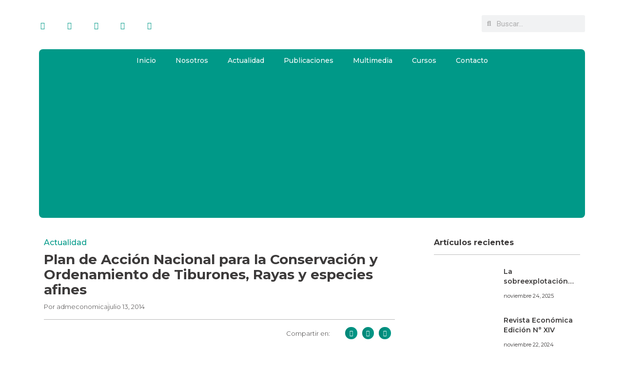

--- FILE ---
content_type: text/html; charset=UTF-8
request_url: https://economica.pe/publican-el-plan-de-accion-nacional-para-la-conservacion-y-ordenamiento-de-tiburones-rayas-y-especies-afines/
body_size: 32951
content:
<!DOCTYPE html>
<html lang="es" prefix="og: https://ogp.me/ns#">
<head>
	<meta charset="UTF-8" />
	<meta name="viewport" content="width=device-width, initial-scale=1" />
	<link rel="profile" href="http://gmpg.org/xfn/11" />
	<link rel="pingback" href="https://economica.pe/xmlrpc.php" />
	<script>
(()=>{var e={};e.g=function(){if("object"==typeof globalThis)return globalThis;try{return this||new Function("return this")()}catch(e){if("object"==typeof window)return window}}(),function({ampUrl:n,isCustomizePreview:t,isAmpDevMode:r,noampQueryVarName:o,noampQueryVarValue:s,disabledStorageKey:i,mobileUserAgents:a,regexRegex:c}){if("undefined"==typeof sessionStorage)return;const d=new RegExp(c);if(!a.some((e=>{const n=e.match(d);return!(!n||!new RegExp(n[1],n[2]).test(navigator.userAgent))||navigator.userAgent.includes(e)})))return;e.g.addEventListener("DOMContentLoaded",(()=>{const e=document.getElementById("amp-mobile-version-switcher");if(!e)return;e.hidden=!1;const n=e.querySelector("a[href]");n&&n.addEventListener("click",(()=>{sessionStorage.removeItem(i)}))}));const g=r&&["paired-browsing-non-amp","paired-browsing-amp"].includes(window.name);if(sessionStorage.getItem(i)||t||g)return;const u=new URL(location.href),m=new URL(n);m.hash=u.hash,u.searchParams.has(o)&&s===u.searchParams.get(o)?sessionStorage.setItem(i,"1"):m.href!==u.href&&(window.stop(),location.replace(m.href))}({"ampUrl":"https:\/\/economica.pe\/publican-el-plan-de-accion-nacional-para-la-conservacion-y-ordenamiento-de-tiburones-rayas-y-especies-afines\/?amp=1","noampQueryVarName":"noamp","noampQueryVarValue":"mobile","disabledStorageKey":"amp_mobile_redirect_disabled","mobileUserAgents":["Mobile","Android","Silk\/","Kindle","BlackBerry","Opera Mini","Opera Mobi"],"regexRegex":"^\\\/((?:.|\\n)+)\\\/([i]*)$","isCustomizePreview":false,"isAmpDevMode":false})})();
</script>
	<style>img:is([sizes="auto" i], [sizes^="auto," i]) { contain-intrinsic-size: 3000px 1500px }</style>
	
<!-- Optimización para motores de búsqueda de Rank Math -  https://rankmath.com/ -->
<title>Plan de Acción Nacional para la Conservación y Ordenamiento de Tiburones, Rayas y especies afines | Económica</title>
<meta name="description" content="Con el fin de garantizar la conservación y el ordenamiento pesquero de los tiburones, rayas y especies afines para propiciar la explotación sostenible de los"/>
<meta name="robots" content="follow, index, max-snippet:-1, max-video-preview:-1, max-image-preview:large"/>
<link rel="canonical" href="https://economica.pe/publican-el-plan-de-accion-nacional-para-la-conservacion-y-ordenamiento-de-tiburones-rayas-y-especies-afines/" />
<meta property="og:locale" content="es_ES" />
<meta property="og:type" content="article" />
<meta property="og:title" content="Plan de Acción Nacional para la Conservación y Ordenamiento de Tiburones, Rayas y especies afines | Económica" />
<meta property="og:description" content="Con el fin de garantizar la conservación y el ordenamiento pesquero de los tiburones, rayas y especies afines para propiciar la explotación sostenible de los" />
<meta property="og:url" content="https://economica.pe/publican-el-plan-de-accion-nacional-para-la-conservacion-y-ordenamiento-de-tiburones-rayas-y-especies-afines/" />
<meta property="og:site_name" content="Económica" />
<meta property="article:section" content="Actualidad" />
<meta property="og:updated_time" content="2020-07-12T20:45:38-05:00" />
<meta property="og:image" content="https://economica.pe/wp-content/uploads/2014/07/rsz_pesca-en-el-per.jpg" />
<meta property="og:image:secure_url" content="https://economica.pe/wp-content/uploads/2014/07/rsz_pesca-en-el-per.jpg" />
<meta property="og:image:width" content="330" />
<meta property="og:image:height" content="222" />
<meta property="og:image:alt" content="Plan de Acción Nacional para la Conservación y Ordenamiento de Tiburones, Rayas y especies afines" />
<meta property="og:image:type" content="image/jpeg" />
<meta property="article:published_time" content="2014-07-13T01:35:44-05:00" />
<meta property="article:modified_time" content="2020-07-12T20:45:38-05:00" />
<meta name="twitter:card" content="summary_large_image" />
<meta name="twitter:title" content="Plan de Acción Nacional para la Conservación y Ordenamiento de Tiburones, Rayas y especies afines | Económica" />
<meta name="twitter:description" content="Con el fin de garantizar la conservación y el ordenamiento pesquero de los tiburones, rayas y especies afines para propiciar la explotación sostenible de los" />
<meta name="twitter:image" content="https://economica.pe/wp-content/uploads/2014/07/rsz_pesca-en-el-per.jpg" />
<meta name="twitter:label1" content="Escrito por" />
<meta name="twitter:data1" content="admeconomica" />
<meta name="twitter:label2" content="Tiempo de lectura" />
<meta name="twitter:data2" content="1 minuto" />
<script type="application/ld+json" class="rank-math-schema">{"@context":"https://schema.org","@graph":[{"@type":["Organization"],"@id":"https://economica.pe/#organization","name":"Econ\u00f3mica","url":"https://economica.pe"},{"@type":"WebSite","@id":"https://economica.pe/#website","url":"https://economica.pe","name":"Econ\u00f3mica","publisher":{"@id":"https://economica.pe/#organization"},"inLanguage":"es"},{"@type":"ImageObject","@id":"https://economica.pe/wp-content/uploads/2014/07/rsz_pesca-en-el-per.jpg","url":"https://economica.pe/wp-content/uploads/2014/07/rsz_pesca-en-el-per.jpg","width":"330","height":"222","inLanguage":"es"},{"@type":"WebPage","@id":"https://economica.pe/publican-el-plan-de-accion-nacional-para-la-conservacion-y-ordenamiento-de-tiburones-rayas-y-especies-afines/#webpage","url":"https://economica.pe/publican-el-plan-de-accion-nacional-para-la-conservacion-y-ordenamiento-de-tiburones-rayas-y-especies-afines/","name":"Plan de Acci\u00f3n Nacional para la Conservaci\u00f3n y Ordenamiento de Tiburones, Rayas y especies afines | Econ\u00f3mica","datePublished":"2014-07-13T01:35:44-05:00","dateModified":"2020-07-12T20:45:38-05:00","isPartOf":{"@id":"https://economica.pe/#website"},"primaryImageOfPage":{"@id":"https://economica.pe/wp-content/uploads/2014/07/rsz_pesca-en-el-per.jpg"},"inLanguage":"es"},{"@type":"Person","@id":"https://economica.pe/author/admeconomica/","name":"admeconomica","url":"https://economica.pe/author/admeconomica/","image":{"@type":"ImageObject","@id":"https://secure.gravatar.com/avatar/5b8a0b19300aa36baadd63b5c7c353a6?s=96&amp;r=g","url":"https://secure.gravatar.com/avatar/5b8a0b19300aa36baadd63b5c7c353a6?s=96&amp;r=g","caption":"admeconomica","inLanguage":"es"},"sameAs":["https://economica.pe"],"worksFor":{"@id":"https://economica.pe/#organization"}},{"@type":"Article","headline":"Plan de Acci\u00f3n Nacional para la Conservaci\u00f3n y Ordenamiento de Tiburones, Rayas y especies afines | Econ\u00f3mica","datePublished":"2014-07-13T01:35:44-05:00","dateModified":"2020-07-12T20:45:38-05:00","articleSection":"Actualidad","author":{"@id":"https://economica.pe/author/admeconomica/","name":"admeconomica"},"publisher":{"@id":"https://economica.pe/#organization"},"description":"Con el fin de garantizar la conservaci\u00f3n y el ordenamiento pesquero de los tiburones, rayas y especies afines para propiciar la explotaci\u00f3n sostenible de los","name":"Plan de Acci\u00f3n Nacional para la Conservaci\u00f3n y Ordenamiento de Tiburones, Rayas y especies afines | Econ\u00f3mica","@id":"https://economica.pe/publican-el-plan-de-accion-nacional-para-la-conservacion-y-ordenamiento-de-tiburones-rayas-y-especies-afines/#richSnippet","isPartOf":{"@id":"https://economica.pe/publican-el-plan-de-accion-nacional-para-la-conservacion-y-ordenamiento-de-tiburones-rayas-y-especies-afines/#webpage"},"image":{"@id":"https://economica.pe/wp-content/uploads/2014/07/rsz_pesca-en-el-per.jpg"},"inLanguage":"es","mainEntityOfPage":{"@id":"https://economica.pe/publican-el-plan-de-accion-nacional-para-la-conservacion-y-ordenamiento-de-tiburones-rayas-y-especies-afines/#webpage"}}]}</script>
<!-- /Plugin Rank Math WordPress SEO -->

<link rel='dns-prefetch' href='//js.culqi.com' />
<link rel='dns-prefetch' href='//3ds.culqi.com' />
<link rel="alternate" type="application/rss+xml" title="Económica &raquo; Feed" href="https://economica.pe/feed/" />
<link rel="alternate" type="application/rss+xml" title="Económica &raquo; Feed de los comentarios" href="https://economica.pe/comments/feed/" />
<link rel="alternate" type="application/rss+xml" title="Económica &raquo; Comentario Plan de Acción Nacional para la Conservación y Ordenamiento de Tiburones, Rayas y especies afines del feed" href="https://economica.pe/publican-el-plan-de-accion-nacional-para-la-conservacion-y-ordenamiento-de-tiburones-rayas-y-especies-afines/feed/" />
<script>
window._wpemojiSettings = {"baseUrl":"https:\/\/s.w.org\/images\/core\/emoji\/15.0.3\/72x72\/","ext":".png","svgUrl":"https:\/\/s.w.org\/images\/core\/emoji\/15.0.3\/svg\/","svgExt":".svg","source":{"concatemoji":"https:\/\/economica.pe\/wp-includes\/js\/wp-emoji-release.min.js?ver=6.7.1"}};
/*! This file is auto-generated */
!function(i,n){var o,s,e;function c(e){try{var t={supportTests:e,timestamp:(new Date).valueOf()};sessionStorage.setItem(o,JSON.stringify(t))}catch(e){}}function p(e,t,n){e.clearRect(0,0,e.canvas.width,e.canvas.height),e.fillText(t,0,0);var t=new Uint32Array(e.getImageData(0,0,e.canvas.width,e.canvas.height).data),r=(e.clearRect(0,0,e.canvas.width,e.canvas.height),e.fillText(n,0,0),new Uint32Array(e.getImageData(0,0,e.canvas.width,e.canvas.height).data));return t.every(function(e,t){return e===r[t]})}function u(e,t,n){switch(t){case"flag":return n(e,"\ud83c\udff3\ufe0f\u200d\u26a7\ufe0f","\ud83c\udff3\ufe0f\u200b\u26a7\ufe0f")?!1:!n(e,"\ud83c\uddfa\ud83c\uddf3","\ud83c\uddfa\u200b\ud83c\uddf3")&&!n(e,"\ud83c\udff4\udb40\udc67\udb40\udc62\udb40\udc65\udb40\udc6e\udb40\udc67\udb40\udc7f","\ud83c\udff4\u200b\udb40\udc67\u200b\udb40\udc62\u200b\udb40\udc65\u200b\udb40\udc6e\u200b\udb40\udc67\u200b\udb40\udc7f");case"emoji":return!n(e,"\ud83d\udc26\u200d\u2b1b","\ud83d\udc26\u200b\u2b1b")}return!1}function f(e,t,n){var r="undefined"!=typeof WorkerGlobalScope&&self instanceof WorkerGlobalScope?new OffscreenCanvas(300,150):i.createElement("canvas"),a=r.getContext("2d",{willReadFrequently:!0}),o=(a.textBaseline="top",a.font="600 32px Arial",{});return e.forEach(function(e){o[e]=t(a,e,n)}),o}function t(e){var t=i.createElement("script");t.src=e,t.defer=!0,i.head.appendChild(t)}"undefined"!=typeof Promise&&(o="wpEmojiSettingsSupports",s=["flag","emoji"],n.supports={everything:!0,everythingExceptFlag:!0},e=new Promise(function(e){i.addEventListener("DOMContentLoaded",e,{once:!0})}),new Promise(function(t){var n=function(){try{var e=JSON.parse(sessionStorage.getItem(o));if("object"==typeof e&&"number"==typeof e.timestamp&&(new Date).valueOf()<e.timestamp+604800&&"object"==typeof e.supportTests)return e.supportTests}catch(e){}return null}();if(!n){if("undefined"!=typeof Worker&&"undefined"!=typeof OffscreenCanvas&&"undefined"!=typeof URL&&URL.createObjectURL&&"undefined"!=typeof Blob)try{var e="postMessage("+f.toString()+"("+[JSON.stringify(s),u.toString(),p.toString()].join(",")+"));",r=new Blob([e],{type:"text/javascript"}),a=new Worker(URL.createObjectURL(r),{name:"wpTestEmojiSupports"});return void(a.onmessage=function(e){c(n=e.data),a.terminate(),t(n)})}catch(e){}c(n=f(s,u,p))}t(n)}).then(function(e){for(var t in e)n.supports[t]=e[t],n.supports.everything=n.supports.everything&&n.supports[t],"flag"!==t&&(n.supports.everythingExceptFlag=n.supports.everythingExceptFlag&&n.supports[t]);n.supports.everythingExceptFlag=n.supports.everythingExceptFlag&&!n.supports.flag,n.DOMReady=!1,n.readyCallback=function(){n.DOMReady=!0}}).then(function(){return e}).then(function(){var e;n.supports.everything||(n.readyCallback(),(e=n.source||{}).concatemoji?t(e.concatemoji):e.wpemoji&&e.twemoji&&(t(e.twemoji),t(e.wpemoji)))}))}((window,document),window._wpemojiSettings);
</script>
<link rel='stylesheet' id='mycred-rank-shortcodes-css' href='https://economica.pe/wp-content/plugins/mycred/addons/rank-plus/assets/css/mycred-rank-shortcodes.css?ver=1.0.2' media='all' />

<link rel='stylesheet' id='mycred-woo-frontend-css-css' href='https://economica.pe/wp-content/plugins/mycred/addons/gateway/carts/block-compatibility/build/mycred-woo-block-style.css?ver=1.4' media='all' />
<link rel='stylesheet' id='hfe-widgets-style-css' href='https://economica.pe/wp-content/plugins/header-footer-elementor/inc/widgets-css/frontend.css?ver=2.5.2' media='all' />
<style id='wp-emoji-styles-inline-css'>

	img.wp-smiley, img.emoji {
		display: inline !important;
		border: none !important;
		box-shadow: none !important;
		height: 1em !important;
		width: 1em !important;
		margin: 0 0.07em !important;
		vertical-align: -0.1em !important;
		background: none !important;
		padding: 0 !important;
	}
</style>
<link rel='stylesheet' id='wp-block-library-css' href='https://economica.pe/wp-includes/css/dist/block-library/style.min.css?ver=6.7.1' media='all' />
<style id='global-styles-inline-css'>
:root{--wp--preset--aspect-ratio--square: 1;--wp--preset--aspect-ratio--4-3: 4/3;--wp--preset--aspect-ratio--3-4: 3/4;--wp--preset--aspect-ratio--3-2: 3/2;--wp--preset--aspect-ratio--2-3: 2/3;--wp--preset--aspect-ratio--16-9: 16/9;--wp--preset--aspect-ratio--9-16: 9/16;--wp--preset--color--black: #000000;--wp--preset--color--cyan-bluish-gray: #abb8c3;--wp--preset--color--white: #ffffff;--wp--preset--color--pale-pink: #f78da7;--wp--preset--color--vivid-red: #cf2e2e;--wp--preset--color--luminous-vivid-orange: #ff6900;--wp--preset--color--luminous-vivid-amber: #fcb900;--wp--preset--color--light-green-cyan: #7bdcb5;--wp--preset--color--vivid-green-cyan: #00d084;--wp--preset--color--pale-cyan-blue: #8ed1fc;--wp--preset--color--vivid-cyan-blue: #0693e3;--wp--preset--color--vivid-purple: #9b51e0;--wp--preset--gradient--vivid-cyan-blue-to-vivid-purple: linear-gradient(135deg,rgba(6,147,227,1) 0%,rgb(155,81,224) 100%);--wp--preset--gradient--light-green-cyan-to-vivid-green-cyan: linear-gradient(135deg,rgb(122,220,180) 0%,rgb(0,208,130) 100%);--wp--preset--gradient--luminous-vivid-amber-to-luminous-vivid-orange: linear-gradient(135deg,rgba(252,185,0,1) 0%,rgba(255,105,0,1) 100%);--wp--preset--gradient--luminous-vivid-orange-to-vivid-red: linear-gradient(135deg,rgba(255,105,0,1) 0%,rgb(207,46,46) 100%);--wp--preset--gradient--very-light-gray-to-cyan-bluish-gray: linear-gradient(135deg,rgb(238,238,238) 0%,rgb(169,184,195) 100%);--wp--preset--gradient--cool-to-warm-spectrum: linear-gradient(135deg,rgb(74,234,220) 0%,rgb(151,120,209) 20%,rgb(207,42,186) 40%,rgb(238,44,130) 60%,rgb(251,105,98) 80%,rgb(254,248,76) 100%);--wp--preset--gradient--blush-light-purple: linear-gradient(135deg,rgb(255,206,236) 0%,rgb(152,150,240) 100%);--wp--preset--gradient--blush-bordeaux: linear-gradient(135deg,rgb(254,205,165) 0%,rgb(254,45,45) 50%,rgb(107,0,62) 100%);--wp--preset--gradient--luminous-dusk: linear-gradient(135deg,rgb(255,203,112) 0%,rgb(199,81,192) 50%,rgb(65,88,208) 100%);--wp--preset--gradient--pale-ocean: linear-gradient(135deg,rgb(255,245,203) 0%,rgb(182,227,212) 50%,rgb(51,167,181) 100%);--wp--preset--gradient--electric-grass: linear-gradient(135deg,rgb(202,248,128) 0%,rgb(113,206,126) 100%);--wp--preset--gradient--midnight: linear-gradient(135deg,rgb(2,3,129) 0%,rgb(40,116,252) 100%);--wp--preset--font-size--small: 13px;--wp--preset--font-size--medium: 20px;--wp--preset--font-size--large: 36px;--wp--preset--font-size--x-large: 42px;--wp--preset--font-family--inter: "Inter", sans-serif;--wp--preset--font-family--cardo: Cardo;--wp--preset--spacing--20: 0.44rem;--wp--preset--spacing--30: 0.67rem;--wp--preset--spacing--40: 1rem;--wp--preset--spacing--50: 1.5rem;--wp--preset--spacing--60: 2.25rem;--wp--preset--spacing--70: 3.38rem;--wp--preset--spacing--80: 5.06rem;--wp--preset--shadow--natural: 6px 6px 9px rgba(0, 0, 0, 0.2);--wp--preset--shadow--deep: 12px 12px 50px rgba(0, 0, 0, 0.4);--wp--preset--shadow--sharp: 6px 6px 0px rgba(0, 0, 0, 0.2);--wp--preset--shadow--outlined: 6px 6px 0px -3px rgba(255, 255, 255, 1), 6px 6px rgba(0, 0, 0, 1);--wp--preset--shadow--crisp: 6px 6px 0px rgba(0, 0, 0, 1);}:root { --wp--style--global--content-size: 800px;--wp--style--global--wide-size: 1200px; }:where(body) { margin: 0; }.wp-site-blocks > .alignleft { float: left; margin-right: 2em; }.wp-site-blocks > .alignright { float: right; margin-left: 2em; }.wp-site-blocks > .aligncenter { justify-content: center; margin-left: auto; margin-right: auto; }:where(.wp-site-blocks) > * { margin-block-start: 24px; margin-block-end: 0; }:where(.wp-site-blocks) > :first-child { margin-block-start: 0; }:where(.wp-site-blocks) > :last-child { margin-block-end: 0; }:root { --wp--style--block-gap: 24px; }:root :where(.is-layout-flow) > :first-child{margin-block-start: 0;}:root :where(.is-layout-flow) > :last-child{margin-block-end: 0;}:root :where(.is-layout-flow) > *{margin-block-start: 24px;margin-block-end: 0;}:root :where(.is-layout-constrained) > :first-child{margin-block-start: 0;}:root :where(.is-layout-constrained) > :last-child{margin-block-end: 0;}:root :where(.is-layout-constrained) > *{margin-block-start: 24px;margin-block-end: 0;}:root :where(.is-layout-flex){gap: 24px;}:root :where(.is-layout-grid){gap: 24px;}.is-layout-flow > .alignleft{float: left;margin-inline-start: 0;margin-inline-end: 2em;}.is-layout-flow > .alignright{float: right;margin-inline-start: 2em;margin-inline-end: 0;}.is-layout-flow > .aligncenter{margin-left: auto !important;margin-right: auto !important;}.is-layout-constrained > .alignleft{float: left;margin-inline-start: 0;margin-inline-end: 2em;}.is-layout-constrained > .alignright{float: right;margin-inline-start: 2em;margin-inline-end: 0;}.is-layout-constrained > .aligncenter{margin-left: auto !important;margin-right: auto !important;}.is-layout-constrained > :where(:not(.alignleft):not(.alignright):not(.alignfull)){max-width: var(--wp--style--global--content-size);margin-left: auto !important;margin-right: auto !important;}.is-layout-constrained > .alignwide{max-width: var(--wp--style--global--wide-size);}body .is-layout-flex{display: flex;}.is-layout-flex{flex-wrap: wrap;align-items: center;}.is-layout-flex > :is(*, div){margin: 0;}body .is-layout-grid{display: grid;}.is-layout-grid > :is(*, div){margin: 0;}body{padding-top: 0px;padding-right: 0px;padding-bottom: 0px;padding-left: 0px;}a:where(:not(.wp-element-button)){text-decoration: underline;}:root :where(.wp-element-button, .wp-block-button__link){background-color: #32373c;border-width: 0;color: #fff;font-family: inherit;font-size: inherit;line-height: inherit;padding: calc(0.667em + 2px) calc(1.333em + 2px);text-decoration: none;}.has-black-color{color: var(--wp--preset--color--black) !important;}.has-cyan-bluish-gray-color{color: var(--wp--preset--color--cyan-bluish-gray) !important;}.has-white-color{color: var(--wp--preset--color--white) !important;}.has-pale-pink-color{color: var(--wp--preset--color--pale-pink) !important;}.has-vivid-red-color{color: var(--wp--preset--color--vivid-red) !important;}.has-luminous-vivid-orange-color{color: var(--wp--preset--color--luminous-vivid-orange) !important;}.has-luminous-vivid-amber-color{color: var(--wp--preset--color--luminous-vivid-amber) !important;}.has-light-green-cyan-color{color: var(--wp--preset--color--light-green-cyan) !important;}.has-vivid-green-cyan-color{color: var(--wp--preset--color--vivid-green-cyan) !important;}.has-pale-cyan-blue-color{color: var(--wp--preset--color--pale-cyan-blue) !important;}.has-vivid-cyan-blue-color{color: var(--wp--preset--color--vivid-cyan-blue) !important;}.has-vivid-purple-color{color: var(--wp--preset--color--vivid-purple) !important;}.has-black-background-color{background-color: var(--wp--preset--color--black) !important;}.has-cyan-bluish-gray-background-color{background-color: var(--wp--preset--color--cyan-bluish-gray) !important;}.has-white-background-color{background-color: var(--wp--preset--color--white) !important;}.has-pale-pink-background-color{background-color: var(--wp--preset--color--pale-pink) !important;}.has-vivid-red-background-color{background-color: var(--wp--preset--color--vivid-red) !important;}.has-luminous-vivid-orange-background-color{background-color: var(--wp--preset--color--luminous-vivid-orange) !important;}.has-luminous-vivid-amber-background-color{background-color: var(--wp--preset--color--luminous-vivid-amber) !important;}.has-light-green-cyan-background-color{background-color: var(--wp--preset--color--light-green-cyan) !important;}.has-vivid-green-cyan-background-color{background-color: var(--wp--preset--color--vivid-green-cyan) !important;}.has-pale-cyan-blue-background-color{background-color: var(--wp--preset--color--pale-cyan-blue) !important;}.has-vivid-cyan-blue-background-color{background-color: var(--wp--preset--color--vivid-cyan-blue) !important;}.has-vivid-purple-background-color{background-color: var(--wp--preset--color--vivid-purple) !important;}.has-black-border-color{border-color: var(--wp--preset--color--black) !important;}.has-cyan-bluish-gray-border-color{border-color: var(--wp--preset--color--cyan-bluish-gray) !important;}.has-white-border-color{border-color: var(--wp--preset--color--white) !important;}.has-pale-pink-border-color{border-color: var(--wp--preset--color--pale-pink) !important;}.has-vivid-red-border-color{border-color: var(--wp--preset--color--vivid-red) !important;}.has-luminous-vivid-orange-border-color{border-color: var(--wp--preset--color--luminous-vivid-orange) !important;}.has-luminous-vivid-amber-border-color{border-color: var(--wp--preset--color--luminous-vivid-amber) !important;}.has-light-green-cyan-border-color{border-color: var(--wp--preset--color--light-green-cyan) !important;}.has-vivid-green-cyan-border-color{border-color: var(--wp--preset--color--vivid-green-cyan) !important;}.has-pale-cyan-blue-border-color{border-color: var(--wp--preset--color--pale-cyan-blue) !important;}.has-vivid-cyan-blue-border-color{border-color: var(--wp--preset--color--vivid-cyan-blue) !important;}.has-vivid-purple-border-color{border-color: var(--wp--preset--color--vivid-purple) !important;}.has-vivid-cyan-blue-to-vivid-purple-gradient-background{background: var(--wp--preset--gradient--vivid-cyan-blue-to-vivid-purple) !important;}.has-light-green-cyan-to-vivid-green-cyan-gradient-background{background: var(--wp--preset--gradient--light-green-cyan-to-vivid-green-cyan) !important;}.has-luminous-vivid-amber-to-luminous-vivid-orange-gradient-background{background: var(--wp--preset--gradient--luminous-vivid-amber-to-luminous-vivid-orange) !important;}.has-luminous-vivid-orange-to-vivid-red-gradient-background{background: var(--wp--preset--gradient--luminous-vivid-orange-to-vivid-red) !important;}.has-very-light-gray-to-cyan-bluish-gray-gradient-background{background: var(--wp--preset--gradient--very-light-gray-to-cyan-bluish-gray) !important;}.has-cool-to-warm-spectrum-gradient-background{background: var(--wp--preset--gradient--cool-to-warm-spectrum) !important;}.has-blush-light-purple-gradient-background{background: var(--wp--preset--gradient--blush-light-purple) !important;}.has-blush-bordeaux-gradient-background{background: var(--wp--preset--gradient--blush-bordeaux) !important;}.has-luminous-dusk-gradient-background{background: var(--wp--preset--gradient--luminous-dusk) !important;}.has-pale-ocean-gradient-background{background: var(--wp--preset--gradient--pale-ocean) !important;}.has-electric-grass-gradient-background{background: var(--wp--preset--gradient--electric-grass) !important;}.has-midnight-gradient-background{background: var(--wp--preset--gradient--midnight) !important;}.has-small-font-size{font-size: var(--wp--preset--font-size--small) !important;}.has-medium-font-size{font-size: var(--wp--preset--font-size--medium) !important;}.has-large-font-size{font-size: var(--wp--preset--font-size--large) !important;}.has-x-large-font-size{font-size: var(--wp--preset--font-size--x-large) !important;}.has-inter-font-family{font-family: var(--wp--preset--font-family--inter) !important;}.has-cardo-font-family{font-family: var(--wp--preset--font-family--cardo) !important;}
:root :where(.wp-block-pullquote){font-size: 1.5em;line-height: 1.6;}
</style>
<link rel='stylesheet' id='email-subscribers-css' href='https://economica.pe/wp-content/plugins/email-subscribers/lite/public/css/email-subscribers-public.css?ver=5.9.4' media='all' />
<link rel='stylesheet' id='user-registration-general-css' href='https://economica.pe/wp-content/plugins/user-registration/assets/css/user-registration.css?ver=4.4.2' media='all' />
<link rel='stylesheet' id='woocommerce-layout-css' href='https://economica.pe/wp-content/plugins/woocommerce/assets/css/woocommerce-layout.css?ver=10.2.3' media='all' />
<link rel='stylesheet' id='woocommerce-smallscreen-css' href='https://economica.pe/wp-content/plugins/woocommerce/assets/css/woocommerce-smallscreen.css?ver=10.2.3' media='only screen and (max-width: 768px)' />
<link rel='stylesheet' id='woocommerce-general-css' href='https://economica.pe/wp-content/plugins/woocommerce/assets/css/woocommerce.css?ver=10.2.3' media='all' />
<style id='woocommerce-inline-inline-css'>
.woocommerce form .form-row .required { visibility: visible; }
</style>
<link rel='stylesheet' id='mastercardcss-css' href='https://economica.pe/wp-content/plugins/culqi-checkout/includes/3rd-party/plugins/woocommerce//assets/lib/mastercard/css/mastercard.css?_=1768445994&#038;ver=6.7.1' media='all' />
<link rel='stylesheet' id='my_theme_style-css' href='https://economica.pe/wp-content/themes/hello-elementor/style.css?ver=6.7.1' media='all' />
<link rel='stylesheet' id='hfe-style-css' href='https://economica.pe/wp-content/plugins/header-footer-elementor/assets/css/header-footer-elementor.css?ver=2.5.2' media='all' />
<link rel='stylesheet' id='elementor-icons-css' href='https://economica.pe/wp-content/plugins/elementor/assets/lib/eicons/css/elementor-icons.min.css?ver=5.44.0' media='all' />
<link rel='stylesheet' id='elementor-frontend-css' href='https://economica.pe/wp-content/plugins/elementor/assets/css/frontend.min.css?ver=3.32.3' media='all' />
<link rel='stylesheet' id='elementor-post-9657-css' href='https://economica.pe/wp-content/uploads/elementor/css/post-9657.css?ver=1768433718' media='all' />
<link rel='stylesheet' id='elementor-pro-css' href='https://economica.pe/wp-content/plugins/elementor-pro/assets/css/frontend.min.css?ver=3.24.4' media='all' />
<link rel='stylesheet' id='elementor-post-9676-css' href='https://economica.pe/wp-content/uploads/elementor/css/post-9676.css?ver=1768433718' media='all' />
<link rel='stylesheet' id='elementor-post-9934-css' href='https://economica.pe/wp-content/uploads/elementor/css/post-9934.css?ver=1768433718' media='all' />
<link rel='stylesheet' id='hide-admin-bar-based-on-user-roles-css' href='https://economica.pe/wp-content/plugins/hide-admin-bar-based-on-user-roles/public/css/hide-admin-bar-based-on-user-roles-public.css?ver=6.0.4' media='all' />
<link rel='stylesheet' id='brands-styles-css' href='https://economica.pe/wp-content/plugins/woocommerce/assets/css/brands.css?ver=10.2.3' media='all' />
<link rel='stylesheet' id='hello-elementor-css' href='https://economica.pe/wp-content/themes/hello-elementor/assets/css/reset.css?ver=3.4.4' media='all' />
<link rel='stylesheet' id='hello-elementor-theme-style-css' href='https://economica.pe/wp-content/themes/hello-elementor/assets/css/theme.css?ver=3.4.4' media='all' />
<link rel='stylesheet' id='hello-elementor-header-footer-css' href='https://economica.pe/wp-content/themes/hello-elementor/assets/css/header-footer.css?ver=3.4.4' media='all' />
<link rel='stylesheet' id='widget-heading-css' href='https://economica.pe/wp-content/plugins/elementor/assets/css/widget-heading.min.css?ver=3.32.3' media='all' />
<link rel='stylesheet' id='widget-theme-elements-css' href='https://economica.pe/wp-content/plugins/elementor-pro/assets/css/widget-theme-elements.min.css?ver=3.24.4' media='all' />
<link rel='stylesheet' id='widget-icon-list-css' href='https://economica.pe/wp-content/plugins/elementor/assets/css/widget-icon-list.min.css?ver=3.32.3' media='all' />
<link rel='stylesheet' id='elementor-icons-shared-0-css' href='https://economica.pe/wp-content/plugins/elementor/assets/lib/font-awesome/css/fontawesome.min.css?ver=5.15.3' media='all' />
<link rel='stylesheet' id='elementor-icons-fa-regular-css' href='https://economica.pe/wp-content/plugins/elementor/assets/lib/font-awesome/css/regular.min.css?ver=5.15.3' media='all' />
<link rel='stylesheet' id='elementor-icons-fa-solid-css' href='https://economica.pe/wp-content/plugins/elementor/assets/lib/font-awesome/css/solid.min.css?ver=5.15.3' media='all' />
<link rel='stylesheet' id='widget-divider-css' href='https://economica.pe/wp-content/plugins/elementor/assets/css/widget-divider.min.css?ver=3.32.3' media='all' />
<link rel='stylesheet' id='widget-share-buttons-css' href='https://economica.pe/wp-content/plugins/elementor-pro/assets/css/widget-share-buttons.min.css?ver=3.24.4' media='all' />
<link rel='stylesheet' id='e-apple-webkit-css' href='https://economica.pe/wp-content/plugins/elementor/assets/css/conditionals/apple-webkit.min.css?ver=3.32.3' media='all' />
<link rel='stylesheet' id='elementor-icons-fa-brands-css' href='https://economica.pe/wp-content/plugins/elementor/assets/lib/font-awesome/css/brands.min.css?ver=5.15.3' media='all' />
<link rel='stylesheet' id='widget-spacer-css' href='https://economica.pe/wp-content/plugins/elementor/assets/css/widget-spacer.min.css?ver=3.32.3' media='all' />
<link rel='stylesheet' id='widget-image-css' href='https://economica.pe/wp-content/plugins/elementor/assets/css/widget-image.min.css?ver=3.32.3' media='all' />
<link rel='stylesheet' id='widget-posts-css' href='https://economica.pe/wp-content/plugins/elementor-pro/assets/css/widget-posts.min.css?ver=3.24.4' media='all' />
<link rel='stylesheet' id='elementor-post-10156-css' href='https://economica.pe/wp-content/uploads/elementor/css/post-10156.css?ver=1768433843' media='all' />
<link rel='stylesheet' id='mycred-front-css' href='https://economica.pe/wp-content/plugins/mycred/assets/css/mycred-front.css?ver=2.9.5' media='all' />
<link rel='stylesheet' id='mycred-social-share-icons-css' href='https://economica.pe/wp-content/plugins/mycred/assets/css/mycred-social-icons.css?ver=2.9.5' media='all' />
<link rel='stylesheet' id='mycred-social-share-style-css' href='https://economica.pe/wp-content/plugins/mycred/assets/css/mycred-social-share.css?ver=2.9.5' media='all' />
<link rel='stylesheet' id='hfe-elementor-icons-css' href='https://economica.pe/wp-content/plugins/elementor/assets/lib/eicons/css/elementor-icons.min.css?ver=5.34.0' media='all' />
<link rel='stylesheet' id='hfe-icons-list-css' href='https://economica.pe/wp-content/plugins/elementor/assets/css/widget-icon-list.min.css?ver=3.24.3' media='all' />
<link rel='stylesheet' id='hfe-social-icons-css' href='https://economica.pe/wp-content/plugins/elementor/assets/css/widget-social-icons.min.css?ver=3.24.0' media='all' />
<link rel='stylesheet' id='hfe-social-share-icons-brands-css' href='https://economica.pe/wp-content/plugins/elementor/assets/lib/font-awesome/css/brands.css?ver=5.15.3' media='all' />
<link rel='stylesheet' id='hfe-social-share-icons-fontawesome-css' href='https://economica.pe/wp-content/plugins/elementor/assets/lib/font-awesome/css/fontawesome.css?ver=5.15.3' media='all' />
<link rel='stylesheet' id='hfe-nav-menu-icons-css' href='https://economica.pe/wp-content/plugins/elementor/assets/lib/font-awesome/css/solid.css?ver=5.15.3' media='all' />
<link rel='stylesheet' id='hfe-widget-blockquote-css' href='https://economica.pe/wp-content/plugins/elementor-pro/assets/css/widget-blockquote.min.css?ver=3.25.0' media='all' />
<link rel='stylesheet' id='hfe-mega-menu-css' href='https://economica.pe/wp-content/plugins/elementor-pro/assets/css/widget-mega-menu.min.css?ver=3.26.2' media='all' />
<link rel='stylesheet' id='hfe-nav-menu-widget-css' href='https://economica.pe/wp-content/plugins/elementor-pro/assets/css/widget-nav-menu.min.css?ver=3.26.0' media='all' />
<link rel='stylesheet' id='ecs-styles-css' href='https://economica.pe/wp-content/plugins/ele-custom-skin/assets/css/ecs-style.css?ver=3.1.9' media='all' />
<link rel='stylesheet' id='elementor-post-9862-css' href='https://economica.pe/wp-content/uploads/elementor/css/post-9862.css?ver=1640611663' media='all' />
<link rel='stylesheet' id='elementor-post-9903-css' href='https://economica.pe/wp-content/uploads/elementor/css/post-9903.css?ver=1640611831' media='all' />
<link rel='stylesheet' id='elementor-post-10168-css' href='https://economica.pe/wp-content/uploads/elementor/css/post-10168.css?ver=1640611776' media='all' />
<link rel='stylesheet' id='elementor-post-10206-css' href='https://economica.pe/wp-content/uploads/elementor/css/post-10206.css?ver=1640605791' media='all' />
<link rel='stylesheet' id='elementor-post-10643-css' href='https://economica.pe/wp-content/uploads/elementor/css/post-10643.css?ver=1640723139' media='all' />
<link rel='stylesheet' id='elementor-post-10972-css' href='https://economica.pe/wp-content/uploads/elementor/css/post-10972.css?ver=1641419408' media='all' />
<link rel='stylesheet' id='elementor-post-14895-css' href='https://economica.pe/wp-content/uploads/elementor/css/post-14895.css?ver=1732286449' media='all' />
<link crossorigin="anonymous" rel='stylesheet' id='elementor-gf-montserrat-css' href='https://fonts.googleapis.com/css?family=Montserrat:100,100italic,200,200italic,300,300italic,400,400italic,500,500italic,600,600italic,700,700italic,800,800italic,900,900italic&#038;display=auto' media='all' />
<link crossorigin="anonymous" rel='stylesheet' id='elementor-gf-roboto-css' href='https://fonts.googleapis.com/css?family=Roboto:100,100italic,200,200italic,300,300italic,400,400italic,500,500italic,600,600italic,700,700italic,800,800italic,900,900italic&#038;display=auto' media='all' />
<script src="https://economica.pe/wp-includes/js/jquery/jquery.min.js?ver=3.7.1" id="jquery-core-js"></script>
<script src="https://economica.pe/wp-includes/js/jquery/jquery-migrate.min.js?ver=3.4.1" id="jquery-migrate-js"></script>
<script id="jquery-js-after">
!function($){"use strict";$(document).ready(function(){$(this).scrollTop()>100&&$(".hfe-scroll-to-top-wrap").removeClass("hfe-scroll-to-top-hide"),$(window).scroll(function(){$(this).scrollTop()<100?$(".hfe-scroll-to-top-wrap").fadeOut(300):$(".hfe-scroll-to-top-wrap").fadeIn(300)}),$(".hfe-scroll-to-top-wrap").on("click",function(){$("html, body").animate({scrollTop:0},300);return!1})})}(jQuery);
!function($){'use strict';$(document).ready(function(){var bar=$('.hfe-reading-progress-bar');if(!bar.length)return;$(window).on('scroll',function(){var s=$(window).scrollTop(),d=$(document).height()-$(window).height(),p=d? s/d*100:0;bar.css('width',p+'%')});});}(jQuery);
</script>
<script src="https://economica.pe/wp-content/plugins/woocommerce/assets/js/jquery-blockui/jquery.blockUI.min.js?ver=2.7.0-wc.10.2.3" id="jquery-blockui-js" defer data-wp-strategy="defer"></script>
<script id="wc-add-to-cart-js-extra">
var wc_add_to_cart_params = {"ajax_url":"\/wp-admin\/admin-ajax.php","wc_ajax_url":"\/?wc-ajax=%%endpoint%%","i18n_view_cart":"Ver carrito","cart_url":"https:\/\/economica.pe\/carrito\/","is_cart":"","cart_redirect_after_add":"no"};
</script>
<script src="https://economica.pe/wp-content/plugins/woocommerce/assets/js/frontend/add-to-cart.min.js?ver=10.2.3" id="wc-add-to-cart-js" defer data-wp-strategy="defer"></script>
<script src="https://economica.pe/wp-content/plugins/woocommerce/assets/js/js-cookie/js.cookie.min.js?ver=2.1.4-wc.10.2.3" id="js-cookie-js" defer data-wp-strategy="defer"></script>
<script id="woocommerce-js-extra">
var woocommerce_params = {"ajax_url":"\/wp-admin\/admin-ajax.php","wc_ajax_url":"\/?wc-ajax=%%endpoint%%","i18n_password_show":"Mostrar contrase\u00f1a","i18n_password_hide":"Ocultar contrase\u00f1a"};
</script>
<script src="https://economica.pe/wp-content/plugins/woocommerce/assets/js/frontend/woocommerce.min.js?ver=10.2.3" id="woocommerce-js" defer data-wp-strategy="defer"></script>
<script src="https://economica.pe/wp-content/plugins/hide-admin-bar-based-on-user-roles/public/js/hide-admin-bar-based-on-user-roles-public.js?ver=6.0.4" id="hide-admin-bar-based-on-user-roles-js"></script>
<script src="https://economica.pe/wp-content/plugins/mycred/addons/badges/assets/js/front.js?ver=1.3" id="mycred-badge-front-js"></script>
<script id="ecs_ajax_load-js-extra">
var ecs_ajax_params = {"ajaxurl":"https:\/\/economica.pe\/wp-admin\/admin-ajax.php","posts":"{\"page\":0,\"name\":\"publican-el-plan-de-accion-nacional-para-la-conservacion-y-ordenamiento-de-tiburones-rayas-y-especies-afines\",\"error\":\"\",\"m\":\"\",\"p\":0,\"post_parent\":\"\",\"subpost\":\"\",\"subpost_id\":\"\",\"attachment\":\"\",\"attachment_id\":0,\"pagename\":\"\",\"page_id\":0,\"second\":\"\",\"minute\":\"\",\"hour\":\"\",\"day\":0,\"monthnum\":0,\"year\":0,\"w\":0,\"category_name\":\"\",\"tag\":\"\",\"cat\":\"\",\"tag_id\":\"\",\"author\":\"\",\"author_name\":\"\",\"feed\":\"\",\"tb\":\"\",\"paged\":0,\"meta_key\":\"\",\"meta_value\":\"\",\"preview\":\"\",\"s\":\"\",\"sentence\":\"\",\"title\":\"\",\"fields\":\"\",\"menu_order\":\"\",\"embed\":\"\",\"category__in\":[],\"category__not_in\":[],\"category__and\":[],\"post__in\":[],\"post__not_in\":[],\"post_name__in\":[],\"tag__in\":[],\"tag__not_in\":[],\"tag__and\":[],\"tag_slug__in\":[],\"tag_slug__and\":[],\"post_parent__in\":[],\"post_parent__not_in\":[],\"author__in\":[],\"author__not_in\":[],\"search_columns\":[],\"ignore_sticky_posts\":false,\"suppress_filters\":false,\"cache_results\":true,\"update_post_term_cache\":true,\"update_menu_item_cache\":false,\"lazy_load_term_meta\":true,\"update_post_meta_cache\":true,\"post_type\":\"\",\"posts_per_page\":10,\"nopaging\":false,\"comments_per_page\":\"50\",\"no_found_rows\":false,\"order\":\"DESC\"}"};
</script>
<script src="https://economica.pe/wp-content/plugins/ele-custom-skin/assets/js/ecs_ajax_pagination.js?ver=3.1.9" id="ecs_ajax_load-js"></script>
<script src="https://economica.pe/wp-content/plugins/ele-custom-skin/assets/js/ecs.js?ver=3.1.9" id="ecs-script-js"></script>
<link rel="https://api.w.org/" href="https://economica.pe/wp-json/" /><link rel="alternate" title="JSON" type="application/json" href="https://economica.pe/wp-json/wp/v2/posts/226" /><link rel="EditURI" type="application/rsd+xml" title="RSD" href="https://economica.pe/xmlrpc.php?rsd" />
<meta name="generator" content="WordPress 6.7.1" />
<link rel='shortlink' href='https://economica.pe/?p=226' />
<link rel="alternate" title="oEmbed (JSON)" type="application/json+oembed" href="https://economica.pe/wp-json/oembed/1.0/embed?url=https%3A%2F%2Feconomica.pe%2Fpublican-el-plan-de-accion-nacional-para-la-conservacion-y-ordenamiento-de-tiburones-rayas-y-especies-afines%2F" />
<link rel="alternate" title="oEmbed (XML)" type="text/xml+oembed" href="https://economica.pe/wp-json/oembed/1.0/embed?url=https%3A%2F%2Feconomica.pe%2Fpublican-el-plan-de-accion-nacional-para-la-conservacion-y-ordenamiento-de-tiburones-rayas-y-especies-afines%2F&#038;format=xml" />
<link rel="alternate" type="text/html" media="only screen and (max-width: 640px)" href="https://economica.pe/publican-el-plan-de-accion-nacional-para-la-conservacion-y-ordenamiento-de-tiburones-rayas-y-especies-afines/?amp=1">	<noscript><style>.woocommerce-product-gallery{ opacity: 1 !important; }</style></noscript>
	<meta name="generator" content="Elementor 3.32.3; features: additional_custom_breakpoints; settings: css_print_method-external, google_font-enabled, font_display-auto">
<script>
	jQuery(document).ready(function() { jQuery("body").on("click", ".click-child", function() { var href = jQuery(this).find("a").attr('href'); window.location = href; }); });
</script>
			<style>
				.e-con.e-parent:nth-of-type(n+4):not(.e-lazyloaded):not(.e-no-lazyload),
				.e-con.e-parent:nth-of-type(n+4):not(.e-lazyloaded):not(.e-no-lazyload) * {
					background-image: none !important;
				}
				@media screen and (max-height: 1024px) {
					.e-con.e-parent:nth-of-type(n+3):not(.e-lazyloaded):not(.e-no-lazyload),
					.e-con.e-parent:nth-of-type(n+3):not(.e-lazyloaded):not(.e-no-lazyload) * {
						background-image: none !important;
					}
				}
				@media screen and (max-height: 640px) {
					.e-con.e-parent:nth-of-type(n+2):not(.e-lazyloaded):not(.e-no-lazyload),
					.e-con.e-parent:nth-of-type(n+2):not(.e-lazyloaded):not(.e-no-lazyload) * {
						background-image: none !important;
					}
				}
			</style>
			<link rel="amphtml" href="https://economica.pe/publican-el-plan-de-accion-nacional-para-la-conservacion-y-ordenamiento-de-tiburones-rayas-y-especies-afines/?amp=1"><style>#amp-mobile-version-switcher{left:0;position:absolute;width:100%;z-index:100}#amp-mobile-version-switcher>a{background-color:#444;border:0;color:#eaeaea;display:block;font-family:-apple-system,BlinkMacSystemFont,Segoe UI,Roboto,Oxygen-Sans,Ubuntu,Cantarell,Helvetica Neue,sans-serif;font-size:16px;font-weight:600;padding:15px 0;text-align:center;-webkit-text-decoration:none;text-decoration:none}#amp-mobile-version-switcher>a:active,#amp-mobile-version-switcher>a:focus,#amp-mobile-version-switcher>a:hover{-webkit-text-decoration:underline;text-decoration:underline}</style><style class='wp-fonts-local'>
@font-face{font-family:Inter;font-style:normal;font-weight:300 900;font-display:fallback;src:url('https://economica.pe/wp-content/plugins/woocommerce/assets/fonts/Inter-VariableFont_slnt,wght.woff2') format('woff2');font-stretch:normal;}
@font-face{font-family:Cardo;font-style:normal;font-weight:400;font-display:fallback;src:url('https://economica.pe/wp-content/plugins/woocommerce/assets/fonts/cardo_normal_400.woff2') format('woff2');}
</style>
<link rel="icon" href="https://economica.pe/wp-content/uploads/2020/07/cropped-logo-footer-32x32.png" sizes="32x32" />
<link rel="icon" href="https://economica.pe/wp-content/uploads/2020/07/cropped-logo-footer-192x192.png" sizes="192x192" />
<link rel="apple-touch-icon" href="https://economica.pe/wp-content/uploads/2020/07/cropped-logo-footer-180x180.png" />
<meta name="msapplication-TileImage" content="https://economica.pe/wp-content/uploads/2020/07/cropped-logo-footer-270x270.png" />
</head>

<body class="post-template-default single single-post postid-226 single-format-standard wp-embed-responsive theme-hello-elementor user-registration-page woocommerce-no-js ehf-header ehf-footer ehf-template-hello-elementor ehf-stylesheet-hello-elementor hello-elementor-default elementor-default elementor-kit-9657 elementor-page-10156">
<div id="page" class="hfeed site">

		<header id="masthead" itemscope="itemscope" itemtype="https://schema.org/WPHeader">
			<p class="main-title bhf-hidden" itemprop="headline"><a href="https://economica.pe" title="Económica" rel="home">Económica</a></p>
					<div data-elementor-type="wp-post" data-elementor-id="9676" class="elementor elementor-9676" data-elementor-post-type="elementor-hf">
						<section class="elementor-section elementor-top-section elementor-element elementor-element-3412fc8 elementor-section-boxed elementor-section-height-default elementor-section-height-default" data-id="3412fc8" data-element_type="section">
						<div class="elementor-container elementor-column-gap-default">
					<div class="elementor-column elementor-col-25 elementor-top-column elementor-element elementor-element-7e39b01" data-id="7e39b01" data-element_type="column">
			<div class="elementor-widget-wrap elementor-element-populated">
						<div class="elementor-element elementor-element-f42ea87 elementor-shape-square elementor-grid-5 e-grid-align-left e-grid-align-mobile-center elementor-hidden-mobile elementor-widget elementor-widget-social-icons" data-id="f42ea87" data-element_type="widget" data-widget_type="social-icons.default">
				<div class="elementor-widget-container">
							<div class="elementor-social-icons-wrapper elementor-grid" role="list">
							<span class="elementor-grid-item" role="listitem">
					<a class="elementor-icon elementor-social-icon elementor-social-icon-facebook elementor-repeater-item-7c27d83" href="https://www.facebook.com/economica.pe" target="_blank">
						<span class="elementor-screen-only">Facebook</span>
						<i aria-hidden="true" class="fab fa-facebook"></i>					</a>
				</span>
							<span class="elementor-grid-item" role="listitem">
					<a class="elementor-icon elementor-social-icon elementor-social-icon-twitter elementor-repeater-item-41c17c0" href="https://twitter.com/EconomicaPeru" target="_blank">
						<span class="elementor-screen-only">Twitter</span>
						<i aria-hidden="true" class="fab fa-twitter"></i>					</a>
				</span>
							<span class="elementor-grid-item" role="listitem">
					<a class="elementor-icon elementor-social-icon elementor-social-icon-instagram elementor-repeater-item-cf3a917" href="https://www.instagram.com/economicaperu/" target="_blank">
						<span class="elementor-screen-only">Instagram</span>
						<i aria-hidden="true" class="fab fa-instagram"></i>					</a>
				</span>
							<span class="elementor-grid-item" role="listitem">
					<a class="elementor-icon elementor-social-icon elementor-social-icon-linkedin elementor-repeater-item-6479e64" href="https://www.linkedin.com/company/economica/" target="_blank">
						<span class="elementor-screen-only">Linkedin</span>
						<i aria-hidden="true" class="fab fa-linkedin"></i>					</a>
				</span>
							<span class="elementor-grid-item" role="listitem">
					<a class="elementor-icon elementor-social-icon elementor-social-icon-youtube elementor-repeater-item-9f2fe8e" href="https://www.youtube.com/channel/UCwIikdVrvDtXwRcfzs3luGA" target="_blank">
						<span class="elementor-screen-only">Youtube</span>
						<i aria-hidden="true" class="fab fa-youtube"></i>					</a>
				</span>
					</div>
						</div>
				</div>
					</div>
		</div>
				<div class="elementor-column elementor-col-25 elementor-top-column elementor-element elementor-element-d9871e4" data-id="d9871e4" data-element_type="column">
			<div class="elementor-widget-wrap elementor-element-populated">
						<div class="elementor-element elementor-element-03e175a elementor-widget elementor-widget-image" data-id="03e175a" data-element_type="widget" data-widget_type="image.default">
				<div class="elementor-widget-container">
																<a href="https://economica.pe">
							<img width="419" height="79" src="https://economica.pe/wp-content/uploads/2021/12/logo-site-2022.png" class="attachment-full size-full wp-image-9683" alt="" srcset="https://economica.pe/wp-content/uploads/2021/12/logo-site-2022.png 419w, https://economica.pe/wp-content/uploads/2021/12/logo-site-2022-300x57.png 300w" sizes="(max-width: 419px) 100vw, 419px" />								</a>
															</div>
				</div>
				<div class="elementor-element elementor-element-f14d1f2 elementor-shape-square elementor-grid-5 e-grid-align-left e-grid-align-mobile-center elementor-hidden-desktop elementor-hidden-tablet elementor-widget elementor-widget-social-icons" data-id="f14d1f2" data-element_type="widget" data-widget_type="social-icons.default">
				<div class="elementor-widget-container">
							<div class="elementor-social-icons-wrapper elementor-grid" role="list">
							<span class="elementor-grid-item" role="listitem">
					<a class="elementor-icon elementor-social-icon elementor-social-icon-facebook elementor-repeater-item-7c27d83" href="https://www.facebook.com/economica.pe" target="_blank">
						<span class="elementor-screen-only">Facebook</span>
						<i aria-hidden="true" class="fab fa-facebook"></i>					</a>
				</span>
							<span class="elementor-grid-item" role="listitem">
					<a class="elementor-icon elementor-social-icon elementor-social-icon-twitter elementor-repeater-item-41c17c0" href="https://twitter.com/EconomicaPeru" target="_blank">
						<span class="elementor-screen-only">Twitter</span>
						<i aria-hidden="true" class="fab fa-twitter"></i>					</a>
				</span>
							<span class="elementor-grid-item" role="listitem">
					<a class="elementor-icon elementor-social-icon elementor-social-icon-instagram elementor-repeater-item-cf3a917" href="https://www.instagram.com/economicaperu/" target="_blank">
						<span class="elementor-screen-only">Instagram</span>
						<i aria-hidden="true" class="fab fa-instagram"></i>					</a>
				</span>
							<span class="elementor-grid-item" role="listitem">
					<a class="elementor-icon elementor-social-icon elementor-social-icon-linkedin elementor-repeater-item-6479e64" href="https://www.linkedin.com/company/economica/" target="_blank">
						<span class="elementor-screen-only">Linkedin</span>
						<i aria-hidden="true" class="fab fa-linkedin"></i>					</a>
				</span>
							<span class="elementor-grid-item" role="listitem">
					<a class="elementor-icon elementor-social-icon elementor-social-icon-youtube elementor-repeater-item-9f2fe8e" href="https://www.youtube.com/channel/UCwIikdVrvDtXwRcfzs3luGA" target="_blank">
						<span class="elementor-screen-only">Youtube</span>
						<i aria-hidden="true" class="fab fa-youtube"></i>					</a>
				</span>
					</div>
						</div>
				</div>
					</div>
		</div>
				<div class="elementor-column elementor-col-25 elementor-top-column elementor-element elementor-element-e0cbfad elementor-hidden-mobile" data-id="e0cbfad" data-element_type="column">
			<div class="elementor-widget-wrap">
							</div>
		</div>
				<div class="elementor-column elementor-col-25 elementor-top-column elementor-element elementor-element-96449f8" data-id="96449f8" data-element_type="column">
			<div class="elementor-widget-wrap elementor-element-populated">
						<div class="elementor-element elementor-element-6955c1a elementor-search-form--skin-minimal elementor-widget elementor-widget-search-form" data-id="6955c1a" data-element_type="widget" data-settings="{&quot;skin&quot;:&quot;minimal&quot;}" data-widget_type="search-form.default">
				<div class="elementor-widget-container">
							<search role="search">
			<form class="elementor-search-form" action="https://economica.pe" method="get">
												<div class="elementor-search-form__container">
					<label class="elementor-screen-only" for="elementor-search-form-6955c1a">Search</label>

											<div class="elementor-search-form__icon">
							<i aria-hidden="true" class="fas fa-search"></i>							<span class="elementor-screen-only">Search</span>
						</div>
					
					<input id="elementor-search-form-6955c1a" placeholder="Buscar..." class="elementor-search-form__input" type="search" name="s" value="">
					
					
									</div>
			</form>
		</search>
						</div>
				</div>
					</div>
		</div>
					</div>
		</section>
				<section class="elementor-section elementor-top-section elementor-element elementor-element-3670ddf elementor-section-boxed elementor-section-height-default elementor-section-height-default" data-id="3670ddf" data-element_type="section">
						<div class="elementor-container elementor-column-gap-default">
					<div class="elementor-column elementor-col-100 elementor-top-column elementor-element elementor-element-2c3677f" data-id="2c3677f" data-element_type="column">
			<div class="elementor-widget-wrap elementor-element-populated">
						<div class="elementor-element elementor-element-18d5d2c elementor-nav-menu__align-center elementor-nav-menu--stretch elementor-nav-menu__text-align-center elementor-nav-menu--dropdown-tablet elementor-nav-menu--toggle elementor-nav-menu--burger elementor-widget elementor-widget-nav-menu" data-id="18d5d2c" data-element_type="widget" data-settings="{&quot;full_width&quot;:&quot;stretch&quot;,&quot;layout&quot;:&quot;horizontal&quot;,&quot;submenu_icon&quot;:{&quot;value&quot;:&quot;&lt;i class=\&quot;fas fa-caret-down\&quot;&gt;&lt;\/i&gt;&quot;,&quot;library&quot;:&quot;fa-solid&quot;},&quot;toggle&quot;:&quot;burger&quot;}" data-widget_type="nav-menu.default">
				<div class="elementor-widget-container">
								<nav aria-label="Menu" class="elementor-nav-menu--main elementor-nav-menu__container elementor-nav-menu--layout-horizontal e--pointer-text e--animation-grow">
				<ul id="menu-1-18d5d2c" class="elementor-nav-menu"><li class="menu-item menu-item-type-post_type menu-item-object-page menu-item-home menu-item-10225"><a href="https://economica.pe/" class="elementor-item">Inicio</a></li>
<li class="menu-item menu-item-type-custom menu-item-object-custom menu-item-has-children menu-item-3400"><a href="#" class="elementor-item elementor-item-anchor">Nosotros</a>
<ul class="sub-menu elementor-nav-menu--dropdown">
	<li class="menu-item menu-item-type-post_type menu-item-object-page menu-item-10214"><a href="https://economica.pe/nosotros/" class="elementor-sub-item">¿Qué es Económica?</a></li>
	<li class="menu-item menu-item-type-post_type menu-item-object-page menu-item-10216"><a href="https://economica.pe/mision-vision/" class="elementor-sub-item">Misión y Visión</a></li>
	<li class="menu-item menu-item-type-post_type menu-item-object-page menu-item-10215"><a href="https://economica.pe/nuestro-equipo/" class="elementor-sub-item">Nuestro equipo</a></li>
	<li class="menu-item menu-item-type-post_type menu-item-object-page menu-item-10217"><a href="https://economica.pe/historia/" class="elementor-sub-item">Historia</a></li>
</ul>
</li>
<li class="menu-item menu-item-type-taxonomy menu-item-object-category current-post-ancestor current-menu-parent current-post-parent menu-item-3420"><a href="https://economica.pe/category/actualidad/" class="elementor-item">Actualidad</a></li>
<li class="menu-item menu-item-type-custom menu-item-object-custom menu-item-has-children menu-item-15112"><a href="#" class="elementor-item elementor-item-anchor">Publicaciones</a>
<ul class="sub-menu elementor-nav-menu--dropdown">
	<li class="menu-item menu-item-type-taxonomy menu-item-object-category menu-item-3458"><a href="https://economica.pe/category/articulos/" class="elementor-sub-item">Artículos</a></li>
	<li class="menu-item menu-item-type-taxonomy menu-item-object-category menu-item-3459"><a href="https://economica.pe/category/revistas/" class="elementor-sub-item">Revistas</a></li>
	<li class="menu-item menu-item-type-custom menu-item-object-custom menu-item-has-children menu-item-5848"><a href="#" class="elementor-sub-item elementor-item-anchor">Boletines</a>
	<ul class="sub-menu elementor-nav-menu--dropdown">
		<li class="menu-item menu-item-type-post_type menu-item-object-post menu-item-5851"><a href="https://economica.pe/boletin-julio-2019/" class="elementor-sub-item">Boletín Julio 2019</a></li>
		<li class="menu-item menu-item-type-post_type menu-item-object-post menu-item-5852"><a href="https://economica.pe/boletin-setiembre-2018/" class="elementor-sub-item">Boletín Setiembre 2018</a></li>
		<li class="menu-item menu-item-type-post_type menu-item-object-post menu-item-5853"><a href="https://economica.pe/boletin-de-enero-2018/" class="elementor-sub-item">Boletín de Enero 2018</a></li>
		<li class="menu-item menu-item-type-post_type menu-item-object-post menu-item-5854"><a href="https://economica.pe/boletin-junio-2017/" class="elementor-sub-item">Boletín Junio 2017</a></li>
		<li class="menu-item menu-item-type-post_type menu-item-object-post menu-item-5855"><a href="https://economica.pe/boletin-octubre-2016/" class="elementor-sub-item">Boletín Octubre 2016</a></li>
		<li class="menu-item menu-item-type-post_type menu-item-object-post menu-item-5856"><a href="https://economica.pe/boletin-noviembre-2015/" class="elementor-sub-item">Boletín Noviembre 2015</a></li>
	</ul>
</li>
</ul>
</li>
<li class="menu-item menu-item-type-custom menu-item-object-custom menu-item-has-children menu-item-15113"><a href="#" class="elementor-item elementor-item-anchor">Multimedia</a>
<ul class="sub-menu elementor-nav-menu--dropdown">
	<li class="menu-item menu-item-type-taxonomy menu-item-object-category menu-item-3437"><a href="https://economica.pe/category/entrevistas/" class="elementor-sub-item">Entrevistas</a></li>
	<li class="menu-item menu-item-type-taxonomy menu-item-object-category menu-item-10740"><a href="https://economica.pe/category/podcast/" class="elementor-sub-item">Podcast</a></li>
</ul>
</li>
<li class="menu-item menu-item-type-post_type_archive menu-item-object-cursos menu-item-11009"><a href="https://economica.pe/cursos/" class="elementor-item">Cursos</a></li>
<li class="menu-item menu-item-type-post_type menu-item-object-page menu-item-6011"><a href="https://economica.pe/contacto/" class="elementor-item">Contacto</a></li>
</ul>			</nav>
					<div class="elementor-menu-toggle" role="button" tabindex="0" aria-label="Menu Toggle" aria-expanded="false">
			<i aria-hidden="true" role="presentation" class="elementor-menu-toggle__icon--open eicon-menu-bar"></i><i aria-hidden="true" role="presentation" class="elementor-menu-toggle__icon--close eicon-close"></i>			<span class="elementor-screen-only">Menu</span>
		</div>
					<nav class="elementor-nav-menu--dropdown elementor-nav-menu__container" aria-hidden="true">
				<ul id="menu-2-18d5d2c" class="elementor-nav-menu"><li class="menu-item menu-item-type-post_type menu-item-object-page menu-item-home menu-item-10225"><a href="https://economica.pe/" class="elementor-item" tabindex="-1">Inicio</a></li>
<li class="menu-item menu-item-type-custom menu-item-object-custom menu-item-has-children menu-item-3400"><a href="#" class="elementor-item elementor-item-anchor" tabindex="-1">Nosotros</a>
<ul class="sub-menu elementor-nav-menu--dropdown">
	<li class="menu-item menu-item-type-post_type menu-item-object-page menu-item-10214"><a href="https://economica.pe/nosotros/" class="elementor-sub-item" tabindex="-1">¿Qué es Económica?</a></li>
	<li class="menu-item menu-item-type-post_type menu-item-object-page menu-item-10216"><a href="https://economica.pe/mision-vision/" class="elementor-sub-item" tabindex="-1">Misión y Visión</a></li>
	<li class="menu-item menu-item-type-post_type menu-item-object-page menu-item-10215"><a href="https://economica.pe/nuestro-equipo/" class="elementor-sub-item" tabindex="-1">Nuestro equipo</a></li>
	<li class="menu-item menu-item-type-post_type menu-item-object-page menu-item-10217"><a href="https://economica.pe/historia/" class="elementor-sub-item" tabindex="-1">Historia</a></li>
</ul>
</li>
<li class="menu-item menu-item-type-taxonomy menu-item-object-category current-post-ancestor current-menu-parent current-post-parent menu-item-3420"><a href="https://economica.pe/category/actualidad/" class="elementor-item" tabindex="-1">Actualidad</a></li>
<li class="menu-item menu-item-type-custom menu-item-object-custom menu-item-has-children menu-item-15112"><a href="#" class="elementor-item elementor-item-anchor" tabindex="-1">Publicaciones</a>
<ul class="sub-menu elementor-nav-menu--dropdown">
	<li class="menu-item menu-item-type-taxonomy menu-item-object-category menu-item-3458"><a href="https://economica.pe/category/articulos/" class="elementor-sub-item" tabindex="-1">Artículos</a></li>
	<li class="menu-item menu-item-type-taxonomy menu-item-object-category menu-item-3459"><a href="https://economica.pe/category/revistas/" class="elementor-sub-item" tabindex="-1">Revistas</a></li>
	<li class="menu-item menu-item-type-custom menu-item-object-custom menu-item-has-children menu-item-5848"><a href="#" class="elementor-sub-item elementor-item-anchor" tabindex="-1">Boletines</a>
	<ul class="sub-menu elementor-nav-menu--dropdown">
		<li class="menu-item menu-item-type-post_type menu-item-object-post menu-item-5851"><a href="https://economica.pe/boletin-julio-2019/" class="elementor-sub-item" tabindex="-1">Boletín Julio 2019</a></li>
		<li class="menu-item menu-item-type-post_type menu-item-object-post menu-item-5852"><a href="https://economica.pe/boletin-setiembre-2018/" class="elementor-sub-item" tabindex="-1">Boletín Setiembre 2018</a></li>
		<li class="menu-item menu-item-type-post_type menu-item-object-post menu-item-5853"><a href="https://economica.pe/boletin-de-enero-2018/" class="elementor-sub-item" tabindex="-1">Boletín de Enero 2018</a></li>
		<li class="menu-item menu-item-type-post_type menu-item-object-post menu-item-5854"><a href="https://economica.pe/boletin-junio-2017/" class="elementor-sub-item" tabindex="-1">Boletín Junio 2017</a></li>
		<li class="menu-item menu-item-type-post_type menu-item-object-post menu-item-5855"><a href="https://economica.pe/boletin-octubre-2016/" class="elementor-sub-item" tabindex="-1">Boletín Octubre 2016</a></li>
		<li class="menu-item menu-item-type-post_type menu-item-object-post menu-item-5856"><a href="https://economica.pe/boletin-noviembre-2015/" class="elementor-sub-item" tabindex="-1">Boletín Noviembre 2015</a></li>
	</ul>
</li>
</ul>
</li>
<li class="menu-item menu-item-type-custom menu-item-object-custom menu-item-has-children menu-item-15113"><a href="#" class="elementor-item elementor-item-anchor" tabindex="-1">Multimedia</a>
<ul class="sub-menu elementor-nav-menu--dropdown">
	<li class="menu-item menu-item-type-taxonomy menu-item-object-category menu-item-3437"><a href="https://economica.pe/category/entrevistas/" class="elementor-sub-item" tabindex="-1">Entrevistas</a></li>
	<li class="menu-item menu-item-type-taxonomy menu-item-object-category menu-item-10740"><a href="https://economica.pe/category/podcast/" class="elementor-sub-item" tabindex="-1">Podcast</a></li>
</ul>
</li>
<li class="menu-item menu-item-type-post_type_archive menu-item-object-cursos menu-item-11009"><a href="https://economica.pe/cursos/" class="elementor-item" tabindex="-1">Cursos</a></li>
<li class="menu-item menu-item-type-post_type menu-item-object-page menu-item-6011"><a href="https://economica.pe/contacto/" class="elementor-item" tabindex="-1">Contacto</a></li>
</ul>			</nav>
						</div>
				</div>
					</div>
		</div>
					</div>
		</section>
				</div>
				</header>

			<div data-elementor-type="single-post" data-elementor-id="10156" class="elementor elementor-10156 elementor-location-single post-226 post type-post status-publish format-standard has-post-thumbnail hentry category-actualidad" data-elementor-post-type="elementor_library">
					<section class="elementor-section elementor-top-section elementor-element elementor-element-9a32255 elementor-section-boxed elementor-section-height-default elementor-section-height-default" data-id="9a32255" data-element_type="section">
						<div class="elementor-container elementor-column-gap-default">
					<div class="elementor-column elementor-col-66 elementor-top-column elementor-element elementor-element-73855ff" data-id="73855ff" data-element_type="column">
			<div class="elementor-widget-wrap elementor-element-populated">
						<div class="elementor-element elementor-element-1b61fac elementor-widget elementor-widget-heading" data-id="1b61fac" data-element_type="widget" data-widget_type="heading.default">
				<div class="elementor-widget-container">
					<h2 class="elementor-heading-title elementor-size-default"><a href="https://economica.pe/category/actualidad/" rel="tag">Actualidad</a></h2>				</div>
				</div>
				<div class="elementor-element elementor-element-8e87bd0 elementor-widget elementor-widget-theme-post-title elementor-page-title elementor-widget-heading" data-id="8e87bd0" data-element_type="widget" data-widget_type="theme-post-title.default">
				<div class="elementor-widget-container">
					<h1 class="elementor-heading-title elementor-size-default">Plan de Acción Nacional para la Conservación y Ordenamiento de Tiburones, Rayas y especies afines</h1>				</div>
				</div>
				<div class="elementor-element elementor-element-d13fdfe elementor-widget elementor-widget-post-info" data-id="d13fdfe" data-element_type="widget" data-widget_type="post-info.default">
				<div class="elementor-widget-container">
							<ul class="elementor-inline-items elementor-icon-list-items elementor-post-info">
								<li class="elementor-icon-list-item elementor-repeater-item-43d285e elementor-inline-item" itemprop="author">
						<a href="https://economica.pe/author/admeconomica/">
														<span class="elementor-icon-list-text elementor-post-info__item elementor-post-info__item--type-author">
							<span class="elementor-post-info__item-prefix">Por</span>
										admeconomica					</span>
									</a>
				</li>
				<li class="elementor-icon-list-item elementor-repeater-item-7720bb6 elementor-inline-item" itemprop="datePublished">
													<span class="elementor-icon-list-text elementor-post-info__item elementor-post-info__item--type-date">
										<time>julio 13, 2014</time>					</span>
								</li>
				</ul>
						</div>
				</div>
				<div class="elementor-element elementor-element-0eee3c4 elementor-widget-divider--view-line elementor-widget elementor-widget-divider" data-id="0eee3c4" data-element_type="widget" data-widget_type="divider.default">
				<div class="elementor-widget-container">
							<div class="elementor-divider">
			<span class="elementor-divider-separator">
						</span>
		</div>
						</div>
				</div>
				<div class="elementor-element elementor-element-a561cd1 elementor-widget__width-initial elementor-widget-mobile__width-inherit elementor-widget elementor-widget-heading" data-id="a561cd1" data-element_type="widget" data-widget_type="heading.default">
				<div class="elementor-widget-container">
					<div class="elementor-heading-title elementor-size-default">Compartir en:</div>				</div>
				</div>
				<div class="elementor-element elementor-element-2b52f15 elementor-share-buttons--view-icon elementor-share-buttons--shape-circle elementor-share-buttons--align-right elementor-share-buttons--color-custom elementor-widget__width-initial elementor-share-buttons-mobile--align-center elementor-widget-mobile__width-inherit elementor-share-buttons--skin-gradient elementor-grid-0 elementor-widget elementor-widget-share-buttons" data-id="2b52f15" data-element_type="widget" data-widget_type="share-buttons.default">
				<div class="elementor-widget-container">
							<div class="elementor-grid">
								<div class="elementor-grid-item">
						<div
							class="elementor-share-btn elementor-share-btn_facebook"
							role="button"
							tabindex="0"
							aria-label="Share on facebook"
						>
															<span class="elementor-share-btn__icon">
								<i class="fab fa-facebook" aria-hidden="true"></i>							</span>
																				</div>
					</div>
									<div class="elementor-grid-item">
						<div
							class="elementor-share-btn elementor-share-btn_twitter"
							role="button"
							tabindex="0"
							aria-label="Share on twitter"
						>
															<span class="elementor-share-btn__icon">
								<i class="fab fa-twitter" aria-hidden="true"></i>							</span>
																				</div>
					</div>
									<div class="elementor-grid-item">
						<div
							class="elementor-share-btn elementor-share-btn_linkedin"
							role="button"
							tabindex="0"
							aria-label="Share on linkedin"
						>
															<span class="elementor-share-btn__icon">
								<i class="fab fa-linkedin" aria-hidden="true"></i>							</span>
																				</div>
					</div>
						</div>
						</div>
				</div>
				<div class="elementor-element elementor-element-d6eee95 elementor-widget elementor-widget-spacer" data-id="d6eee95" data-element_type="widget" data-widget_type="spacer.default">
				<div class="elementor-widget-container">
							<div class="elementor-spacer">
			<div class="elementor-spacer-inner"></div>
		</div>
						</div>
				</div>
				<div class="elementor-element elementor-element-0fc468a elementor-widget elementor-widget-theme-post-featured-image elementor-widget-image" data-id="0fc468a" data-element_type="widget" data-widget_type="theme-post-featured-image.default">
				<div class="elementor-widget-container">
															<img fetchpriority="high" width="330" height="222" src="https://economica.pe/wp-content/uploads/2014/07/rsz_pesca-en-el-per.jpg" class="attachment-large size-large wp-image-5545" alt="" srcset="https://economica.pe/wp-content/uploads/2014/07/rsz_pesca-en-el-per.jpg 330w, https://economica.pe/wp-content/uploads/2014/07/rsz_pesca-en-el-per-300x202.jpg 300w" sizes="(max-width: 330px) 100vw, 330px" />															</div>
				</div>
				<div class="elementor-element elementor-element-2b79e30 elementor-widget elementor-widget-theme-post-content" data-id="2b79e30" data-element_type="widget" id="post-content" data-widget_type="theme-post-content.default">
				<div class="elementor-widget-container">
					<h4 style="text-align: justify;">Produce anunció que se implementará un programa de investigación de las especies explotadas comercialmente y un sistema de información, seguimiento, monitoreo y evaluación de las especies marinas para plantear un plan de ordenamiento pesquero.</h4>
<p><span id="more-226"></span></p>
<p style="text-align: justify;">Con el fin de garantizar la conservación y el ordenamiento pesquero de los tiburones, rayas y especies afines para propiciar la explotación sostenible de los mencionados recursos, el Ministerio de la Producción publicó el Plan de Acción Nacional para la Conservación y Ordenamiento de Tiburones, Rayas y especies afines (PAN–Tiburón Perú).</p>
<p style="text-align: justify;">Con esta acción, el gobierno peruano rectificó su compromiso con los acuerdos internacionales firmados vinculados a la conservación de especies, medio ambiente y patrimonio tanto nacional como cultural.</p>
<p style="text-align: justify;">Asimismo, además del sistema de información y el programa de investigación referidos, el Plan de Acción reforzará los marcos regulatorio y normativo, así como el control de las actividades pesqueras, todas las contenidas dentro de los compromisos internacionales suscritos. Igualmente, se desenvolverán programas de promoción, capacitación, difusión y sensibilización a entidades públicas y/o privadas, comunidades pesqueras y público en general  para fomentar la conservación y explotación sostenible de las especies marinas mencionadas.</p>
<p style="text-align: justify;">Como datos adicionales, dicho documento lleva las firmas del presidente de la República, Ollanta Humala, y el ministro de la Producción, Piero Ghezzi. Además, el PAN – Tiburón Perú, tuvo una etapa de consulta pública en el 2013, en el que pudieron participar las entidades y el público en general.</p>
<p style="text-align: justify;">Fuente: Diario «Gestión».</p>
<p style="text-align: justify;">Fuente de Imagen: «Perú Pesquero».</p>
				</div>
				</div>
				<div class="elementor-element elementor-element-5929740 elementor-widget-divider--view-line elementor-widget elementor-widget-divider" data-id="5929740" data-element_type="widget" data-widget_type="divider.default">
				<div class="elementor-widget-container">
							<div class="elementor-divider">
			<span class="elementor-divider-separator">
						</span>
		</div>
						</div>
				</div>
				<div class="elementor-element elementor-element-02e4ebf elementor-author-box--avatar-yes elementor-author-box--name-yes elementor-author-box--biography-yes elementor-author-box--link-no elementor-widget elementor-widget-author-box" data-id="02e4ebf" data-element_type="widget" data-widget_type="author-box.default">
				<div class="elementor-widget-container">
							<div class="elementor-author-box">
							<div  class="elementor-author-box__avatar">
					<img src="https://secure.gravatar.com/avatar/5b8a0b19300aa36baadd63b5c7c353a6?s=300&#038;r=g" alt="Picture of admeconomica" loading="lazy">
				</div>
			
			<div class="elementor-author-box__text">
									<div >
						<h4 class="elementor-author-box__name">
							admeconomica						</h4>
					</div>
				
									<div class="elementor-author-box__bio">
											</div>
				
							</div>
		</div>
						</div>
				</div>
				<div class="elementor-element elementor-element-712282c elementor-widget-divider--view-line elementor-widget elementor-widget-divider" data-id="712282c" data-element_type="widget" data-widget_type="divider.default">
				<div class="elementor-widget-container">
							<div class="elementor-divider">
			<span class="elementor-divider-separator">
						</span>
		</div>
						</div>
				</div>
					</div>
		</div>
				<div class="elementor-column elementor-col-33 elementor-top-column elementor-element elementor-element-22fcf40" data-id="22fcf40" data-element_type="column">
			<div class="elementor-widget-wrap elementor-element-populated">
						<div class="elementor-element elementor-element-28e04ea elementor-widget elementor-widget-heading" data-id="28e04ea" data-element_type="widget" data-widget_type="heading.default">
				<div class="elementor-widget-container">
					<h2 class="elementor-heading-title elementor-size-default">Artículos recientes</h2>				</div>
				</div>
				<div class="elementor-element elementor-element-5586924 elementor-widget-divider--view-line elementor-widget elementor-widget-divider" data-id="5586924" data-element_type="widget" data-widget_type="divider.default">
				<div class="elementor-widget-container">
							<div class="elementor-divider">
			<span class="elementor-divider-separator">
						</span>
		</div>
						</div>
				</div>
				<div class="elementor-element elementor-element-3b75393 elementor-grid-1 elementor-grid-tablet-1 elementor-posts--thumbnail-top elementor-grid-mobile-1 elementor-widget elementor-widget-posts" data-id="3b75393" data-element_type="widget" id="side-2" data-settings="{&quot;custom_columns&quot;:&quot;1&quot;,&quot;custom_row_gap&quot;:{&quot;unit&quot;:&quot;px&quot;,&quot;size&quot;:9,&quot;sizes&quot;:[]},&quot;custom_columns_tablet&quot;:&quot;1&quot;,&quot;custom_columns_mobile&quot;:&quot;1&quot;,&quot;custom_row_gap_tablet&quot;:{&quot;unit&quot;:&quot;px&quot;,&quot;size&quot;:&quot;&quot;,&quot;sizes&quot;:[]},&quot;custom_row_gap_mobile&quot;:{&quot;unit&quot;:&quot;px&quot;,&quot;size&quot;:&quot;&quot;,&quot;sizes&quot;:[]}}" data-widget_type="posts.custom">
				<div class="elementor-widget-container">
					      <div class="ecs-posts elementor-posts-container elementor-posts   elementor-grid elementor-posts--skin-custom" data-settings="{&quot;current_page&quot;:1,&quot;max_num_pages&quot;:&quot;5&quot;,&quot;load_method&quot;:&quot;&quot;,&quot;widget_id&quot;:&quot;3b75393&quot;,&quot;post_id&quot;:226,&quot;theme_id&quot;:10156,&quot;change_url&quot;:false,&quot;reinit_js&quot;:false}">
      		<article id="post-15179" class="elementor-post elementor-grid-item ecs-post-loop post-15179 post type-post status-publish format-standard has-post-thumbnail hentry category-ensayo-divulgativo category-actualidad">
				<div data-elementor-type="loop" data-elementor-id="10168" class="elementor elementor-10168 elementor-location-single post-15179 post type-post status-publish format-standard has-post-thumbnail hentry category-ensayo-divulgativo category-actualidad" data-elementor-post-type="elementor_library">
					<section class="elementor-section elementor-top-section elementor-element elementor-element-e2d7775 elementor-section-boxed elementor-section-height-default elementor-section-height-default" data-id="e2d7775" data-element_type="section">
						<div class="elementor-container elementor-column-gap-default">
					<div class="elementor-column elementor-col-50 elementor-top-column elementor-element elementor-element-eb84945" data-id="eb84945" data-element_type="column">
			<div class="elementor-widget-wrap elementor-element-populated">
						<div class="elementor-element elementor-element-b4db448 elementor-widget elementor-widget-image" data-id="b4db448" data-element_type="widget" data-widget_type="image.default">
				<div class="elementor-widget-container">
																<a href="https://economica.pe/la-sobreexplotacion-de-los-acuiferos-de-villacuri-ica-bajo-una-perspectiva-de-economia-ecologica/">
							<img width="768" height="369" src="https://economica.pe/wp-content/uploads/2025/11/gp20-768x369.jpg" class="attachment-medium_large size-medium_large wp-image-15181" alt="" srcset="https://economica.pe/wp-content/uploads/2025/11/gp20-768x369.jpg 768w, https://economica.pe/wp-content/uploads/2025/11/gp20-300x144.jpg 300w, https://economica.pe/wp-content/uploads/2025/11/gp20-600x289.jpg 600w, https://economica.pe/wp-content/uploads/2025/11/gp20.jpg 1006w" sizes="(max-width: 768px) 100vw, 768px" />								</a>
															</div>
				</div>
					</div>
		</div>
				<div class="elementor-column elementor-col-50 elementor-top-column elementor-element elementor-element-1928162" data-id="1928162" data-element_type="column">
			<div class="elementor-widget-wrap elementor-element-populated">
						<div class="elementor-element elementor-element-cbd8274 elementor-widget elementor-widget-theme-post-title elementor-page-title elementor-widget-heading" data-id="cbd8274" data-element_type="widget" id="title" data-widget_type="theme-post-title.default">
				<div class="elementor-widget-container">
					<h3 class="elementor-heading-title elementor-size-default"><a href="https://economica.pe/la-sobreexplotacion-de-los-acuiferos-de-villacuri-ica-bajo-una-perspectiva-de-economia-ecologica/">La sobreexplotación de los acuíferos de Villacurí (Ica) bajo una perspectiva de economía ecológica</a></h3>				</div>
				</div>
				<div class="elementor-element elementor-element-88a9d28 elementor-widget elementor-widget-heading" data-id="88a9d28" data-element_type="widget" data-widget_type="heading.default">
				<div class="elementor-widget-container">
					<h2 class="elementor-heading-title elementor-size-default"><a href="https://economica.pe/la-sobreexplotacion-de-los-acuiferos-de-villacuri-ica-bajo-una-perspectiva-de-economia-ecologica/">noviembre 24, 2025</a></h2>				</div>
				</div>
					</div>
		</div>
					</div>
		</section>
				</div>
				</article>
				<article id="post-14790" class="elementor-post elementor-grid-item ecs-post-loop post-14790 post type-post status-publish format-standard has-post-thumbnail hentry category-articulos category-revistas">
				<div data-elementor-type="loop" data-elementor-id="10168" class="elementor elementor-10168 elementor-location-single post-14790 post type-post status-publish format-standard has-post-thumbnail hentry category-articulos category-revistas" data-elementor-post-type="elementor_library">
					<section class="elementor-section elementor-top-section elementor-element elementor-element-e2d7775 elementor-section-boxed elementor-section-height-default elementor-section-height-default" data-id="e2d7775" data-element_type="section">
						<div class="elementor-container elementor-column-gap-default">
					<div class="elementor-column elementor-col-50 elementor-top-column elementor-element elementor-element-eb84945" data-id="eb84945" data-element_type="column">
			<div class="elementor-widget-wrap elementor-element-populated">
						<div class="elementor-element elementor-element-b4db448 elementor-widget elementor-widget-image" data-id="b4db448" data-element_type="widget" data-widget_type="image.default">
				<div class="elementor-widget-container">
																<a href="https://economica.pe/revista-economica-edicion-n-xiv/">
							<img loading="lazy" width="768" height="399" src="https://economica.pe/wp-content/uploads/2024/11/revist14-1-768x399.png" class="attachment-medium_large size-medium_large wp-image-14804" alt="" srcset="https://economica.pe/wp-content/uploads/2024/11/revist14-1-768x399.png 768w, https://economica.pe/wp-content/uploads/2024/11/revist14-1-300x156.png 300w, https://economica.pe/wp-content/uploads/2024/11/revist14-1-1024x532.png 1024w, https://economica.pe/wp-content/uploads/2024/11/revist14-1.png 1041w" sizes="(max-width: 768px) 100vw, 768px" />								</a>
															</div>
				</div>
					</div>
		</div>
				<div class="elementor-column elementor-col-50 elementor-top-column elementor-element elementor-element-1928162" data-id="1928162" data-element_type="column">
			<div class="elementor-widget-wrap elementor-element-populated">
						<div class="elementor-element elementor-element-cbd8274 elementor-widget elementor-widget-theme-post-title elementor-page-title elementor-widget-heading" data-id="cbd8274" data-element_type="widget" id="title" data-widget_type="theme-post-title.default">
				<div class="elementor-widget-container">
					<h3 class="elementor-heading-title elementor-size-default"><a href="https://economica.pe/revista-economica-edicion-n-xiv/">Revista Económica Edición N° XIV</a></h3>				</div>
				</div>
				<div class="elementor-element elementor-element-88a9d28 elementor-widget elementor-widget-heading" data-id="88a9d28" data-element_type="widget" data-widget_type="heading.default">
				<div class="elementor-widget-container">
					<h2 class="elementor-heading-title elementor-size-default"><a href="https://economica.pe/revista-economica-edicion-n-xiv/">noviembre 22, 2024</a></h2>				</div>
				</div>
					</div>
		</div>
					</div>
		</section>
				</div>
				</article>
				<article id="post-14658" class="elementor-post elementor-grid-item ecs-post-loop post-14658 post type-post status-publish format-standard has-post-thumbnail hentry category-articulos">
				<div data-elementor-type="loop" data-elementor-id="10168" class="elementor elementor-10168 elementor-location-single post-14658 post type-post status-publish format-standard has-post-thumbnail hentry category-articulos" data-elementor-post-type="elementor_library">
					<section class="elementor-section elementor-top-section elementor-element elementor-element-e2d7775 elementor-section-boxed elementor-section-height-default elementor-section-height-default" data-id="e2d7775" data-element_type="section">
						<div class="elementor-container elementor-column-gap-default">
					<div class="elementor-column elementor-col-50 elementor-top-column elementor-element elementor-element-eb84945" data-id="eb84945" data-element_type="column">
			<div class="elementor-widget-wrap elementor-element-populated">
						<div class="elementor-element elementor-element-b4db448 elementor-widget elementor-widget-image" data-id="b4db448" data-element_type="widget" data-widget_type="image.default">
				<div class="elementor-widget-container">
																<a href="https://economica.pe/conexiones-entre-salud-mental-y-desempleo/">
							<img loading="lazy" width="768" height="576" src="https://economica.pe/wp-content/uploads/2024/05/GettyImages_1934506289-768x576.jpg" class="attachment-medium_large size-medium_large wp-image-14659" alt="" srcset="https://economica.pe/wp-content/uploads/2024/05/GettyImages_1934506289-768x576.jpg 768w, https://economica.pe/wp-content/uploads/2024/05/GettyImages_1934506289-300x225.jpg 300w, https://economica.pe/wp-content/uploads/2024/05/GettyImages_1934506289-1024x768.jpg 1024w, https://economica.pe/wp-content/uploads/2024/05/GettyImages_1934506289.jpg 1400w" sizes="(max-width: 768px) 100vw, 768px" />								</a>
															</div>
				</div>
					</div>
		</div>
				<div class="elementor-column elementor-col-50 elementor-top-column elementor-element elementor-element-1928162" data-id="1928162" data-element_type="column">
			<div class="elementor-widget-wrap elementor-element-populated">
						<div class="elementor-element elementor-element-cbd8274 elementor-widget elementor-widget-theme-post-title elementor-page-title elementor-widget-heading" data-id="cbd8274" data-element_type="widget" id="title" data-widget_type="theme-post-title.default">
				<div class="elementor-widget-container">
					<h3 class="elementor-heading-title elementor-size-default"><a href="https://economica.pe/conexiones-entre-salud-mental-y-desempleo/">Conexiones entre Salud Mental y Desempleo</a></h3>				</div>
				</div>
				<div class="elementor-element elementor-element-88a9d28 elementor-widget elementor-widget-heading" data-id="88a9d28" data-element_type="widget" data-widget_type="heading.default">
				<div class="elementor-widget-container">
					<h2 class="elementor-heading-title elementor-size-default"><a href="https://economica.pe/conexiones-entre-salud-mental-y-desempleo/">mayo 29, 2024</a></h2>				</div>
				</div>
					</div>
		</div>
					</div>
		</section>
				</div>
				</article>
				<article id="post-14652" class="elementor-post elementor-grid-item ecs-post-loop post-14652 post type-post status-publish format-standard hentry category-actualidad">
				<div data-elementor-type="loop" data-elementor-id="10168" class="elementor elementor-10168 elementor-location-single post-14652 post type-post status-publish format-standard hentry category-actualidad" data-elementor-post-type="elementor_library">
					<section class="elementor-section elementor-top-section elementor-element elementor-element-e2d7775 elementor-section-boxed elementor-section-height-default elementor-section-height-default" data-id="e2d7775" data-element_type="section">
						<div class="elementor-container elementor-column-gap-default">
					<div class="elementor-column elementor-col-50 elementor-top-column elementor-element elementor-element-eb84945" data-id="eb84945" data-element_type="column">
			<div class="elementor-widget-wrap elementor-element-populated">
							</div>
		</div>
				<div class="elementor-column elementor-col-50 elementor-top-column elementor-element elementor-element-1928162" data-id="1928162" data-element_type="column">
			<div class="elementor-widget-wrap elementor-element-populated">
						<div class="elementor-element elementor-element-cbd8274 elementor-widget elementor-widget-theme-post-title elementor-page-title elementor-widget-heading" data-id="cbd8274" data-element_type="widget" id="title" data-widget_type="theme-post-title.default">
				<div class="elementor-widget-container">
					<h3 class="elementor-heading-title elementor-size-default"><a href="https://economica.pe/desmantelamiento-del-estado-e-inseguridad-empresarial/">Desmantelamiento del Estado y Creciente Inseguridad: Desafíos para las Empresas en Perú.</a></h3>				</div>
				</div>
				<div class="elementor-element elementor-element-88a9d28 elementor-widget elementor-widget-heading" data-id="88a9d28" data-element_type="widget" data-widget_type="heading.default">
				<div class="elementor-widget-container">
					<h2 class="elementor-heading-title elementor-size-default"><a href="https://economica.pe/desmantelamiento-del-estado-e-inseguridad-empresarial/">mayo 8, 2024</a></h2>				</div>
				</div>
					</div>
		</div>
					</div>
		</section>
				</div>
				</article>
				</div>
						</div>
				</div>
				<div class="elementor-element elementor-element-cee4ba1 elementor-widget elementor-widget-spacer" data-id="cee4ba1" data-element_type="widget" data-widget_type="spacer.default">
				<div class="elementor-widget-container">
							<div class="elementor-spacer">
			<div class="elementor-spacer-inner"></div>
		</div>
						</div>
				</div>
				<div class="elementor-element elementor-element-5f1709a elementor-widget elementor-widget-html" data-id="5f1709a" data-element_type="widget" data-widget_type="html.default">
				<div class="elementor-widget-container">
					<a class="twitter-timeline" data-width="400" data-height="500" href="https://twitter.com/EconomicaPeru?ref_src=twsrc%5Etfw">Tweets by EconomicaPeru</a> <script async src="https://platform.twitter.com/widgets.js" charset="utf-8"></script>
<script async src="https://pagead2.googlesyndication.com/pagead/js/adsbygoogle.js?client=ca-pub-9941404386916431"
     crossorigin="anonymous"></script>
<ins class="adsbygoogle"
     style="display:block"
     data-ad-format="fluid"
     data-ad-layout-key="-6t+ed+2i-1n-4w"
     data-ad-client="ca-pub-9941404386916431"
     data-ad-slot="5226399927"></ins>
<script>
     (adsbygoogle = window.adsbygoogle || []).push({});
</script>				</div>
				</div>
				<div class="elementor-element elementor-element-b8fb914 elementor-widget elementor-widget-template" data-id="b8fb914" data-element_type="widget" data-widget_type="template.default">
				<div class="elementor-widget-container">
							<div class="elementor-template">
					<div data-elementor-type="custom_grid" data-elementor-id="10259" class="elementor elementor-10259 elementor-location-single" data-elementor-post-type="elementor_library">
					<section class="elementor-section elementor-top-section elementor-element elementor-element-1434e8e elementor-section-boxed elementor-section-height-default elementor-section-height-default" data-id="1434e8e" data-element_type="section">
						<div class="elementor-container elementor-column-gap-default">
					<div class="elementor-column elementor-col-100 elementor-top-column elementor-element elementor-element-b5bc1e1" data-id="b5bc1e1" data-element_type="column" data-settings="{&quot;background_background&quot;:&quot;classic&quot;}">
			<div class="elementor-widget-wrap elementor-element-populated">
						<div class="elementor-element elementor-element-53a0b13 elementor-widget elementor-widget-heading" data-id="53a0b13" data-element_type="widget" data-widget_type="heading.default">
				<div class="elementor-widget-container">
					<h2 class="elementor-heading-title elementor-size-default">Suscríbete a nuestro boletín</h2>				</div>
				</div>
				<div class="elementor-element elementor-element-c167625 elementor-widget elementor-widget-heading" data-id="c167625" data-element_type="widget" data-widget_type="heading.default">
				<div class="elementor-widget-container">
					<h2 class="elementor-heading-title elementor-size-default">No te pierdas nuestras últimas publicaciones.</h2>				</div>
				</div>
				<div class="elementor-element elementor-element-5434956 elementor-widget elementor-widget-spacer" data-id="5434956" data-element_type="widget" data-widget_type="spacer.default">
				<div class="elementor-widget-container">
							<div class="elementor-spacer">
			<div class="elementor-spacer-inner"></div>
		</div>
						</div>
				</div>
				<div class="elementor-element elementor-element-f21f7eb elementor-widget elementor-widget-image" data-id="f21f7eb" data-element_type="widget" data-widget_type="image.default">
				<div class="elementor-widget-container">
															<img loading="lazy" width="512" height="512" src="https://economica.pe/wp-content/uploads/2020/07/cropped-logo-footer.png" class="attachment-large size-large wp-image-9779" alt="" srcset="https://economica.pe/wp-content/uploads/2020/07/cropped-logo-footer.png 512w, https://economica.pe/wp-content/uploads/2020/07/cropped-logo-footer-300x300.png 300w, https://economica.pe/wp-content/uploads/2020/07/cropped-logo-footer-150x150.png 150w, https://economica.pe/wp-content/uploads/2020/07/cropped-logo-footer-270x270.png 270w, https://economica.pe/wp-content/uploads/2020/07/cropped-logo-footer-192x192.png 192w, https://economica.pe/wp-content/uploads/2020/07/cropped-logo-footer-180x180.png 180w, https://economica.pe/wp-content/uploads/2020/07/cropped-logo-footer-32x32.png 32w" sizes="(max-width: 512px) 100vw, 512px" />															</div>
				</div>
				<div class="elementor-element elementor-element-d1d366a elementor-button-align-center elementor-widget elementor-widget-form" data-id="d1d366a" data-element_type="widget" data-settings="{&quot;step_next_label&quot;:&quot;Next&quot;,&quot;step_previous_label&quot;:&quot;Previous&quot;,&quot;button_width&quot;:&quot;100&quot;,&quot;step_type&quot;:&quot;number_text&quot;,&quot;step_icon_shape&quot;:&quot;circle&quot;}" data-widget_type="form.default">
				<div class="elementor-widget-container">
							<form class="elementor-form" method="post" name="Newsletter-suscripción">
			<input type="hidden" name="post_id" value="10259"/>
			<input type="hidden" name="form_id" value="d1d366a"/>
			<input type="hidden" name="referer_title" value="Juegos Panamericanos Lima 2019: Dos posturas enfrentadas | Económica" />

							<input type="hidden" name="queried_id" value="1256"/>
			
			<div class="elementor-form-fields-wrapper elementor-labels-">
								<div class="elementor-field-type-email elementor-field-group elementor-column elementor-field-group-email elementor-col-100 elementor-field-required">
												<label for="form-field-email" class="elementor-field-label elementor-screen-only">
								Email							</label>
														<input size="1" type="email" name="form_fields[email]" id="form-field-email" class="elementor-field elementor-size-sm  elementor-field-textual" placeholder="Introducir correo electrónico" required="required" aria-required="true">
											</div>
								<div class="elementor-field-group elementor-column elementor-field-type-submit elementor-col-100 e-form__buttons">
					<button class="elementor-button elementor-size-sm" type="submit">
						<span class="elementor-button-content-wrapper">
																						<span class="elementor-button-text">Suscribirse</span>
													</span>
					</button>
				</div>
			</div>
		</form>
						</div>
				</div>
					</div>
		</div>
					</div>
		</section>
				</div>
				</div>
						</div>
				</div>
					</div>
		</div>
					</div>
		</section>
				<section class="elementor-section elementor-top-section elementor-element elementor-element-b022a62 elementor-section-boxed elementor-section-height-default elementor-section-height-default" data-id="b022a62" data-element_type="section">
						<div class="elementor-container elementor-column-gap-default">
					<div class="elementor-column elementor-col-100 elementor-top-column elementor-element elementor-element-44842a4" data-id="44842a4" data-element_type="column">
			<div class="elementor-widget-wrap elementor-element-populated">
						<div class="elementor-element elementor-element-2b60531 elementor-widget elementor-widget-heading" data-id="2b60531" data-element_type="widget" data-widget_type="heading.default">
				<div class="elementor-widget-container">
					<h2 class="elementor-heading-title elementor-size-default">Artículos relacionados</h2>				</div>
				</div>
				<div class="elementor-element elementor-element-2546469 elementor-grid-4 elementor-posts--thumbnail-top elementor-grid-tablet-2 elementor-grid-mobile-1 elementor-widget elementor-widget-posts" data-id="2546469" data-element_type="widget" data-settings="{&quot;custom_columns&quot;:&quot;4&quot;,&quot;custom_columns_tablet&quot;:&quot;2&quot;,&quot;custom_columns_mobile&quot;:&quot;1&quot;,&quot;custom_row_gap&quot;:{&quot;unit&quot;:&quot;px&quot;,&quot;size&quot;:35,&quot;sizes&quot;:[]},&quot;custom_row_gap_tablet&quot;:{&quot;unit&quot;:&quot;px&quot;,&quot;size&quot;:&quot;&quot;,&quot;sizes&quot;:[]},&quot;custom_row_gap_mobile&quot;:{&quot;unit&quot;:&quot;px&quot;,&quot;size&quot;:&quot;&quot;,&quot;sizes&quot;:[]}}" data-widget_type="posts.custom">
				<div class="elementor-widget-container">
					      <div class="ecs-posts elementor-posts-container elementor-posts   elementor-grid elementor-posts--skin-custom" data-settings="{&quot;current_page&quot;:1,&quot;max_num_pages&quot;:&quot;5&quot;,&quot;load_method&quot;:&quot;&quot;,&quot;widget_id&quot;:&quot;2546469&quot;,&quot;post_id&quot;:226,&quot;theme_id&quot;:10156,&quot;change_url&quot;:false,&quot;reinit_js&quot;:false}">
      		<article id="post-14493" class="elementor-post elementor-grid-item ecs-post-loop post-14493 post type-post status-publish format-standard has-post-thumbnail hentry category-articulos tag-analogia tag-comunismo tag-cristianismo tag-dialectica">
		<style id="elementor-post-dynamic-10206">.elementor-10206 .elementor-element.elementor-element-a4ad3c2:not(.elementor-motion-effects-element-type-background) > .elementor-widget-wrap, .elementor-10206 .elementor-element.elementor-element-a4ad3c2 > .elementor-widget-wrap > .elementor-motion-effects-container > .elementor-motion-effects-layer{background-image:url("https://economica.pe/wp-content/uploads/2024/03/Analogia.webp");}</style>		<div data-elementor-type="loop" data-elementor-id="10206" class="elementor elementor-10206 elementor-location-single post-14493 post type-post status-publish format-standard has-post-thumbnail hentry category-articulos tag-analogia tag-comunismo tag-cristianismo tag-dialectica" data-elementor-post-type="elementor_library">
					<section class="elementor-section elementor-top-section elementor-element elementor-element-5afd907 elementor-section-boxed elementor-section-height-default elementor-section-height-default" data-id="5afd907" data-element_type="section" id="relacionados">
						<div class="elementor-container elementor-column-gap-default">
			<style>#post-14493 .elementor-10206 .elementor-element.elementor-element-a4ad3c2:not(.elementor-motion-effects-element-type-background) > .elementor-widget-wrap, #post-14493 .elementor-10206 .elementor-element.elementor-element-a4ad3c2 > .elementor-widget-wrap > .elementor-motion-effects-container > .elementor-motion-effects-layer{background-image: url("https://economica.pe/wp-content/uploads/2024/03/Analogia.webp");}</style>		<div class="elementor-column elementor-col-100 elementor-top-column elementor-element elementor-element-a4ad3c2" data-id="a4ad3c2" data-element_type="column" data-settings="{&quot;background_background&quot;:&quot;classic&quot;}">
			<div class="elementor-widget-wrap elementor-element-populated">
					<div class="elementor-background-overlay"></div>
						<div class="elementor-element elementor-element-54a5e8a elementor-align-right elementor-button-info elementor-widget elementor-widget-button" data-id="54a5e8a" data-element_type="widget" data-widget_type="button.default">
				<div class="elementor-widget-container">
									<div class="elementor-button-wrapper">
					<a class="elementor-button elementor-button-link elementor-size-sm" href="https://economica.pe/category/actualidad/">
						<span class="elementor-button-content-wrapper">
									<span class="elementor-button-text"><span>Artículos</span></span>
					</span>
					</a>
				</div>
								</div>
				</div>
				<div class="elementor-element elementor-element-c1702f9 elementor-widget elementor-widget-spacer" data-id="c1702f9" data-element_type="widget" data-widget_type="spacer.default">
				<div class="elementor-widget-container">
							<div class="elementor-spacer">
			<div class="elementor-spacer-inner"></div>
		</div>
						</div>
				</div>
				<div class="elementor-element elementor-element-14f0a6b elementor-widget elementor-widget-heading" data-id="14f0a6b" data-element_type="widget" id="title-related" data-widget_type="heading.default">
				<div class="elementor-widget-container">
					<h2 class="elementor-heading-title elementor-size-default"><a href="https://economica.pe/analogia-comunismo-y-cristianismo/">Analogía entre dos sistemas morales (político-económicos): comunismo y cristianismo</a></h2>				</div>
				</div>
				<div class="elementor-element elementor-element-5a854b4 elementor-widget elementor-widget-heading" data-id="5a854b4" data-element_type="widget" data-widget_type="heading.default">
				<div class="elementor-widget-container">
					<h2 class="elementor-heading-title elementor-size-default"><a href="https://economica.pe/analogia-comunismo-y-cristianismo/">marzo 30, 2024</a></h2>				</div>
				</div>
				<div class="elementor-element elementor-element-af2514d elementor-widget elementor-widget-spacer" data-id="af2514d" data-element_type="widget" data-widget_type="spacer.default">
				<div class="elementor-widget-container">
							<div class="elementor-spacer">
			<div class="elementor-spacer-inner"></div>
		</div>
						</div>
				</div>
					</div>
		</div>
					</div>
		</section>
				</div>
				</article>
				<article id="post-14177" class="elementor-post elementor-grid-item ecs-post-loop post-14177 post type-post status-publish format-standard has-post-thumbnail hentry category-articulos">
				<div data-elementor-type="loop" data-elementor-id="10206" class="elementor elementor-10206 elementor-location-single post-14177 post type-post status-publish format-standard has-post-thumbnail hentry category-articulos" data-elementor-post-type="elementor_library">
					<section class="elementor-section elementor-top-section elementor-element elementor-element-5afd907 elementor-section-boxed elementor-section-height-default elementor-section-height-default" data-id="5afd907" data-element_type="section" id="relacionados">
						<div class="elementor-container elementor-column-gap-default">
			<style>#post-14177 .elementor-10206 .elementor-element.elementor-element-a4ad3c2:not(.elementor-motion-effects-element-type-background) > .elementor-widget-wrap, #post-14177 .elementor-10206 .elementor-element.elementor-element-a4ad3c2 > .elementor-widget-wrap > .elementor-motion-effects-container > .elementor-motion-effects-layer{background-image: url("https://economica.pe/wp-content/uploads/2024/02/Imagen.jpg");}</style>		<div class="elementor-column elementor-col-100 elementor-top-column elementor-element elementor-element-a4ad3c2" data-id="a4ad3c2" data-element_type="column" data-settings="{&quot;background_background&quot;:&quot;classic&quot;}">
			<div class="elementor-widget-wrap elementor-element-populated">
					<div class="elementor-background-overlay"></div>
						<div class="elementor-element elementor-element-54a5e8a elementor-align-right elementor-button-info elementor-widget elementor-widget-button" data-id="54a5e8a" data-element_type="widget" data-widget_type="button.default">
				<div class="elementor-widget-container">
									<div class="elementor-button-wrapper">
					<a class="elementor-button elementor-button-link elementor-size-sm" href="https://economica.pe/category/actualidad/">
						<span class="elementor-button-content-wrapper">
									<span class="elementor-button-text"><span>Artículos</span></span>
					</span>
					</a>
				</div>
								</div>
				</div>
				<div class="elementor-element elementor-element-c1702f9 elementor-widget elementor-widget-spacer" data-id="c1702f9" data-element_type="widget" data-widget_type="spacer.default">
				<div class="elementor-widget-container">
							<div class="elementor-spacer">
			<div class="elementor-spacer-inner"></div>
		</div>
						</div>
				</div>
				<div class="elementor-element elementor-element-14f0a6b elementor-widget elementor-widget-heading" data-id="14f0a6b" data-element_type="widget" id="title-related" data-widget_type="heading.default">
				<div class="elementor-widget-container">
					<h2 class="elementor-heading-title elementor-size-default"><a href="https://economica.pe/una-breve-introduccion-al-helicopter-money/">¿Y si lanzamos dinero desde un helicóptero?: una breve introducción al helicopter money</a></h2>				</div>
				</div>
				<div class="elementor-element elementor-element-5a854b4 elementor-widget elementor-widget-heading" data-id="5a854b4" data-element_type="widget" data-widget_type="heading.default">
				<div class="elementor-widget-container">
					<h2 class="elementor-heading-title elementor-size-default"><a href="https://economica.pe/una-breve-introduccion-al-helicopter-money/">febrero 3, 2024</a></h2>				</div>
				</div>
				<div class="elementor-element elementor-element-af2514d elementor-widget elementor-widget-spacer" data-id="af2514d" data-element_type="widget" data-widget_type="spacer.default">
				<div class="elementor-widget-container">
							<div class="elementor-spacer">
			<div class="elementor-spacer-inner"></div>
		</div>
						</div>
				</div>
					</div>
		</div>
					</div>
		</section>
				</div>
				</article>
				<article id="post-13939" class="elementor-post elementor-grid-item ecs-post-loop post-13939 post type-post status-publish format-standard has-post-thumbnail hentry category-articulos tag-agua tag-escasez tag-recurso-hidrico">
				<div data-elementor-type="loop" data-elementor-id="10206" class="elementor elementor-10206 elementor-location-single post-13939 post type-post status-publish format-standard has-post-thumbnail hentry category-articulos tag-agua tag-escasez tag-recurso-hidrico" data-elementor-post-type="elementor_library">
					<section class="elementor-section elementor-top-section elementor-element elementor-element-5afd907 elementor-section-boxed elementor-section-height-default elementor-section-height-default" data-id="5afd907" data-element_type="section" id="relacionados">
						<div class="elementor-container elementor-column-gap-default">
			<style>#post-13939 .elementor-10206 .elementor-element.elementor-element-a4ad3c2:not(.elementor-motion-effects-element-type-background) > .elementor-widget-wrap, #post-13939 .elementor-10206 .elementor-element.elementor-element-a4ad3c2 > .elementor-widget-wrap > .elementor-motion-effects-container > .elementor-motion-effects-layer{background-image: url("https://economica.pe/wp-content/uploads/2023/11/Agua-1.jpg");}</style>		<div class="elementor-column elementor-col-100 elementor-top-column elementor-element elementor-element-a4ad3c2" data-id="a4ad3c2" data-element_type="column" data-settings="{&quot;background_background&quot;:&quot;classic&quot;}">
			<div class="elementor-widget-wrap elementor-element-populated">
					<div class="elementor-background-overlay"></div>
						<div class="elementor-element elementor-element-54a5e8a elementor-align-right elementor-button-info elementor-widget elementor-widget-button" data-id="54a5e8a" data-element_type="widget" data-widget_type="button.default">
				<div class="elementor-widget-container">
									<div class="elementor-button-wrapper">
					<a class="elementor-button elementor-button-link elementor-size-sm" href="https://economica.pe/category/actualidad/">
						<span class="elementor-button-content-wrapper">
									<span class="elementor-button-text"><span>Artículos</span></span>
					</span>
					</a>
				</div>
								</div>
				</div>
				<div class="elementor-element elementor-element-c1702f9 elementor-widget elementor-widget-spacer" data-id="c1702f9" data-element_type="widget" data-widget_type="spacer.default">
				<div class="elementor-widget-container">
							<div class="elementor-spacer">
			<div class="elementor-spacer-inner"></div>
		</div>
						</div>
				</div>
				<div class="elementor-element elementor-element-14f0a6b elementor-widget elementor-widget-heading" data-id="14f0a6b" data-element_type="widget" id="title-related" data-widget_type="heading.default">
				<div class="elementor-widget-container">
					<h2 class="elementor-heading-title elementor-size-default"><a href="https://economica.pe/el_agua_una_amenaza_que_discurre/">Una amenaza que discurre: A propósito de la complejidad económica del agua</a></h2>				</div>
				</div>
				<div class="elementor-element elementor-element-5a854b4 elementor-widget elementor-widget-heading" data-id="5a854b4" data-element_type="widget" data-widget_type="heading.default">
				<div class="elementor-widget-container">
					<h2 class="elementor-heading-title elementor-size-default"><a href="https://economica.pe/el_agua_una_amenaza_que_discurre/">noviembre 7, 2023</a></h2>				</div>
				</div>
				<div class="elementor-element elementor-element-af2514d elementor-widget elementor-widget-spacer" data-id="af2514d" data-element_type="widget" data-widget_type="spacer.default">
				<div class="elementor-widget-container">
							<div class="elementor-spacer">
			<div class="elementor-spacer-inner"></div>
		</div>
						</div>
				</div>
					</div>
		</div>
					</div>
		</section>
				</div>
				</article>
				<article id="post-14073" class="elementor-post elementor-grid-item ecs-post-loop post-14073 post type-post status-publish format-standard has-post-thumbnail hentry category-actualidad">
				<div data-elementor-type="loop" data-elementor-id="10206" class="elementor elementor-10206 elementor-location-single post-14073 post type-post status-publish format-standard has-post-thumbnail hentry category-actualidad" data-elementor-post-type="elementor_library">
					<section class="elementor-section elementor-top-section elementor-element elementor-element-5afd907 elementor-section-boxed elementor-section-height-default elementor-section-height-default" data-id="5afd907" data-element_type="section" id="relacionados">
						<div class="elementor-container elementor-column-gap-default">
			<style>#post-14073 .elementor-10206 .elementor-element.elementor-element-a4ad3c2:not(.elementor-motion-effects-element-type-background) > .elementor-widget-wrap, #post-14073 .elementor-10206 .elementor-element.elementor-element-a4ad3c2 > .elementor-widget-wrap > .elementor-motion-effects-container > .elementor-motion-effects-layer{background-image: url("https://economica.pe/wp-content/uploads/2023/10/standard__MEF1051.jpg");}</style>		<div class="elementor-column elementor-col-100 elementor-top-column elementor-element elementor-element-a4ad3c2" data-id="a4ad3c2" data-element_type="column" data-settings="{&quot;background_background&quot;:&quot;classic&quot;}">
			<div class="elementor-widget-wrap elementor-element-populated">
					<div class="elementor-background-overlay"></div>
						<div class="elementor-element elementor-element-54a5e8a elementor-align-right elementor-button-info elementor-widget elementor-widget-button" data-id="54a5e8a" data-element_type="widget" data-widget_type="button.default">
				<div class="elementor-widget-container">
									<div class="elementor-button-wrapper">
					<a class="elementor-button elementor-button-link elementor-size-sm" href="https://economica.pe/category/actualidad/">
						<span class="elementor-button-content-wrapper">
									<span class="elementor-button-text"><span>Actualidad</span></span>
					</span>
					</a>
				</div>
								</div>
				</div>
				<div class="elementor-element elementor-element-c1702f9 elementor-widget elementor-widget-spacer" data-id="c1702f9" data-element_type="widget" data-widget_type="spacer.default">
				<div class="elementor-widget-container">
							<div class="elementor-spacer">
			<div class="elementor-spacer-inner"></div>
		</div>
						</div>
				</div>
				<div class="elementor-element elementor-element-14f0a6b elementor-widget elementor-widget-heading" data-id="14f0a6b" data-element_type="widget" id="title-related" data-widget_type="heading.default">
				<div class="elementor-widget-container">
					<h2 class="elementor-heading-title elementor-size-default"><a href="https://economica.pe/salario-minimo/">MEF: El salario mínimo frente a la presión social 2023</a></h2>				</div>
				</div>
				<div class="elementor-element elementor-element-5a854b4 elementor-widget elementor-widget-heading" data-id="5a854b4" data-element_type="widget" data-widget_type="heading.default">
				<div class="elementor-widget-container">
					<h2 class="elementor-heading-title elementor-size-default"><a href="https://economica.pe/salario-minimo/">octubre 30, 2023</a></h2>				</div>
				</div>
				<div class="elementor-element elementor-element-af2514d elementor-widget elementor-widget-spacer" data-id="af2514d" data-element_type="widget" data-widget_type="spacer.default">
				<div class="elementor-widget-container">
							<div class="elementor-spacer">
			<div class="elementor-spacer-inner"></div>
		</div>
						</div>
				</div>
					</div>
		</div>
					</div>
		</section>
				</div>
				</article>
				</div>
						</div>
				</div>
					</div>
		</div>
					</div>
		</section>
				</div>
		
		<footer itemtype="https://schema.org/WPFooter" itemscope="itemscope" id="colophon" role="contentinfo">
			<div class='footer-width-fixer'>		<div data-elementor-type="wp-post" data-elementor-id="9934" class="elementor elementor-9934" data-elementor-post-type="elementor-hf">
						<section class="elementor-section elementor-top-section elementor-element elementor-element-6b02966 elementor-section-boxed elementor-section-height-default elementor-section-height-default" data-id="6b02966" data-element_type="section" data-settings="{&quot;background_background&quot;:&quot;classic&quot;}">
						<div class="elementor-container elementor-column-gap-default">
					<div class="elementor-column elementor-col-25 elementor-top-column elementor-element elementor-element-72372fc" data-id="72372fc" data-element_type="column">
			<div class="elementor-widget-wrap elementor-element-populated">
						<div class="elementor-element elementor-element-7f74eab elementor-widget elementor-widget-image" data-id="7f74eab" data-element_type="widget" data-widget_type="image.default">
				<div class="elementor-widget-container">
																<a href="https://economica.pe">
							<img loading="lazy" width="375" height="81" src="https://economica.pe/wp-content/uploads/2021/12/logo-white.png" class="attachment-2048x2048 size-2048x2048 wp-image-9936" alt="" srcset="https://economica.pe/wp-content/uploads/2021/12/logo-white.png 375w, https://economica.pe/wp-content/uploads/2021/12/logo-white-300x65.png 300w" sizes="(max-width: 375px) 100vw, 375px" />								</a>
															</div>
				</div>
				<div class="elementor-element elementor-element-4b8d7eb elementor-icon-list--layout-traditional elementor-list-item-link-full_width elementor-widget elementor-widget-icon-list" data-id="4b8d7eb" data-element_type="widget" data-widget_type="icon-list.default">
				<div class="elementor-widget-container">
							<ul class="elementor-icon-list-items">
							<li class="elementor-icon-list-item">
											<span class="elementor-icon-list-icon">
							<i aria-hidden="true" class="fas fa-map-marker-alt"></i>						</span>
										<span class="elementor-icon-list-text">Av. Universitaria 1801, San Miguel, Lima, Perú</span>
									</li>
								<li class="elementor-icon-list-item">
											<span class="elementor-icon-list-icon">
							<svg xmlns="http://www.w3.org/2000/svg" width="25.302" height="20.242" viewBox="0 0 25.302 20.242"><path d="M25.772,6H5.53A2.527,2.527,0,0,0,3.013,8.53L3,23.711a2.538,2.538,0,0,0,2.53,2.53H25.772a2.538,2.538,0,0,0,2.53-2.53V8.53A2.538,2.538,0,0,0,25.772,6Zm0,5.06L15.651,17.386,5.53,11.06V8.53l10.121,6.326L25.772,8.53Z" transform="translate(-3 -6)" fill="#fff"></path></svg>						</span>
										<span class="elementor-icon-list-text">economica.institucional@gmail.com</span>
									</li>
						</ul>
						</div>
				</div>
					</div>
		</div>
				<div class="elementor-column elementor-col-25 elementor-top-column elementor-element elementor-element-bb8aed7" data-id="bb8aed7" data-element_type="column">
			<div class="elementor-widget-wrap elementor-element-populated">
						<div class="elementor-element elementor-element-1c87131 elementor-widget elementor-widget-heading" data-id="1c87131" data-element_type="widget" data-widget_type="heading.default">
				<div class="elementor-widget-container">
					<h2 class="elementor-heading-title elementor-size-default">Categoría</h2>				</div>
				</div>
				<div class="elementor-element elementor-element-45d2122 elementor-nav-menu--dropdown-none elementor-widget elementor-widget-nav-menu" data-id="45d2122" data-element_type="widget" data-settings="{&quot;layout&quot;:&quot;vertical&quot;,&quot;submenu_icon&quot;:{&quot;value&quot;:&quot;&lt;i class=\&quot;fas fa-caret-down\&quot;&gt;&lt;\/i&gt;&quot;,&quot;library&quot;:&quot;fa-solid&quot;}}" data-widget_type="nav-menu.default">
				<div class="elementor-widget-container">
								<nav aria-label="Menu" class="elementor-nav-menu--main elementor-nav-menu__container elementor-nav-menu--layout-vertical e--pointer-underline e--animation-fade">
				<ul id="menu-1-45d2122" class="elementor-nav-menu sm-vertical"><li class="menu-item menu-item-type-taxonomy menu-item-object-category current-post-ancestor current-menu-parent current-post-parent menu-item-9945"><a href="https://economica.pe/category/actualidad/" class="elementor-item">Actualidad</a></li>
<li class="menu-item menu-item-type-taxonomy menu-item-object-category menu-item-9946"><a href="https://economica.pe/category/articulos/" class="elementor-item">Artículos</a></li>
<li class="menu-item menu-item-type-taxonomy menu-item-object-category menu-item-9947"><a href="https://economica.pe/category/entrevistas/" class="elementor-item">Entrevistas</a></li>
<li class="menu-item menu-item-type-taxonomy menu-item-object-category menu-item-10853"><a href="https://economica.pe/category/revistas/" class="elementor-item">Revistas</a></li>
<li class="menu-item menu-item-type-taxonomy menu-item-object-category menu-item-10854"><a href="https://economica.pe/category/podcast/" class="elementor-item">Podcast</a></li>
<li class="menu-item menu-item-type-taxonomy menu-item-object-category menu-item-9948"><a href="https://economica.pe/category/boletines/" class="elementor-item">Boletines</a></li>
</ul>			</nav>
						<nav class="elementor-nav-menu--dropdown elementor-nav-menu__container" aria-hidden="true">
				<ul id="menu-2-45d2122" class="elementor-nav-menu sm-vertical"><li class="menu-item menu-item-type-taxonomy menu-item-object-category current-post-ancestor current-menu-parent current-post-parent menu-item-9945"><a href="https://economica.pe/category/actualidad/" class="elementor-item" tabindex="-1">Actualidad</a></li>
<li class="menu-item menu-item-type-taxonomy menu-item-object-category menu-item-9946"><a href="https://economica.pe/category/articulos/" class="elementor-item" tabindex="-1">Artículos</a></li>
<li class="menu-item menu-item-type-taxonomy menu-item-object-category menu-item-9947"><a href="https://economica.pe/category/entrevistas/" class="elementor-item" tabindex="-1">Entrevistas</a></li>
<li class="menu-item menu-item-type-taxonomy menu-item-object-category menu-item-10853"><a href="https://economica.pe/category/revistas/" class="elementor-item" tabindex="-1">Revistas</a></li>
<li class="menu-item menu-item-type-taxonomy menu-item-object-category menu-item-10854"><a href="https://economica.pe/category/podcast/" class="elementor-item" tabindex="-1">Podcast</a></li>
<li class="menu-item menu-item-type-taxonomy menu-item-object-category menu-item-9948"><a href="https://economica.pe/category/boletines/" class="elementor-item" tabindex="-1">Boletines</a></li>
</ul>			</nav>
						</div>
				</div>
					</div>
		</div>
				<div class="elementor-column elementor-col-25 elementor-top-column elementor-element elementor-element-29e2d6b" data-id="29e2d6b" data-element_type="column">
			<div class="elementor-widget-wrap elementor-element-populated">
						<div class="elementor-element elementor-element-558a458 elementor-widget elementor-widget-heading" data-id="558a458" data-element_type="widget" data-widget_type="heading.default">
				<div class="elementor-widget-container">
					<h2 class="elementor-heading-title elementor-size-default">Nosotros</h2>				</div>
				</div>
				<div class="elementor-element elementor-element-1da31b5 elementor-nav-menu__align-start elementor-nav-menu--dropdown-none elementor-widget elementor-widget-nav-menu" data-id="1da31b5" data-element_type="widget" data-settings="{&quot;layout&quot;:&quot;vertical&quot;,&quot;submenu_icon&quot;:{&quot;value&quot;:&quot;&lt;i class=\&quot;fas fa-caret-down\&quot;&gt;&lt;\/i&gt;&quot;,&quot;library&quot;:&quot;fa-solid&quot;}}" data-widget_type="nav-menu.default">
				<div class="elementor-widget-container">
								<nav aria-label="Menu" class="elementor-nav-menu--main elementor-nav-menu__container elementor-nav-menu--layout-vertical e--pointer-underline e--animation-fade">
				<ul id="menu-1-1da31b5" class="elementor-nav-menu sm-vertical"><li class="menu-item menu-item-type-post_type menu-item-object-page menu-item-10742"><a href="https://economica.pe/nosotros/" class="elementor-item">¿Qué es Económica?</a></li>
<li class="menu-item menu-item-type-post_type menu-item-object-page menu-item-10743"><a href="https://economica.pe/nuestro-equipo/" class="elementor-item">Nuestro equipo</a></li>
<li class="menu-item menu-item-type-post_type menu-item-object-page menu-item-10744"><a href="https://economica.pe/mision-vision/" class="elementor-item">Misión y Visión</a></li>
<li class="menu-item menu-item-type-post_type menu-item-object-page menu-item-10745"><a href="https://economica.pe/historia/" class="elementor-item">Historia</a></li>
</ul>			</nav>
						<nav class="elementor-nav-menu--dropdown elementor-nav-menu__container" aria-hidden="true">
				<ul id="menu-2-1da31b5" class="elementor-nav-menu sm-vertical"><li class="menu-item menu-item-type-post_type menu-item-object-page menu-item-10742"><a href="https://economica.pe/nosotros/" class="elementor-item" tabindex="-1">¿Qué es Económica?</a></li>
<li class="menu-item menu-item-type-post_type menu-item-object-page menu-item-10743"><a href="https://economica.pe/nuestro-equipo/" class="elementor-item" tabindex="-1">Nuestro equipo</a></li>
<li class="menu-item menu-item-type-post_type menu-item-object-page menu-item-10744"><a href="https://economica.pe/mision-vision/" class="elementor-item" tabindex="-1">Misión y Visión</a></li>
<li class="menu-item menu-item-type-post_type menu-item-object-page menu-item-10745"><a href="https://economica.pe/historia/" class="elementor-item" tabindex="-1">Historia</a></li>
</ul>			</nav>
						</div>
				</div>
					</div>
		</div>
				<div class="elementor-column elementor-col-25 elementor-top-column elementor-element elementor-element-49ec859" data-id="49ec859" data-element_type="column">
			<div class="elementor-widget-wrap elementor-element-populated">
						<div class="elementor-element elementor-element-e0ea8c7 elementor-widget elementor-widget-heading" data-id="e0ea8c7" data-element_type="widget" data-widget_type="heading.default">
				<div class="elementor-widget-container">
					<h2 class="elementor-heading-title elementor-size-default">Suscríbete</h2>				</div>
				</div>
				<div class="elementor-element elementor-element-81209b5 elementor-widget elementor-widget-heading" data-id="81209b5" data-element_type="widget" data-widget_type="heading.default">
				<div class="elementor-widget-container">
					<h2 class="elementor-heading-title elementor-size-default">Recibe las últimas publicaciones</h2>				</div>
				</div>
				<div class="elementor-element elementor-element-2142f0b elementor-button-align-end elementor-tablet-button-align-start elementor-mobile-button-align-start elementor-widget elementor-widget-form" data-id="2142f0b" data-element_type="widget" data-settings="{&quot;button_width&quot;:&quot;33&quot;,&quot;step_next_label&quot;:&quot;Next&quot;,&quot;step_previous_label&quot;:&quot;Previous&quot;,&quot;button_width_tablet&quot;:&quot;100&quot;,&quot;button_width_mobile&quot;:&quot;100&quot;,&quot;step_type&quot;:&quot;number_text&quot;,&quot;step_icon_shape&quot;:&quot;circle&quot;}" data-widget_type="form.default">
				<div class="elementor-widget-container">
							<form class="elementor-form" method="post" name="Newsletter-suscripción">
			<input type="hidden" name="post_id" value="9934"/>
			<input type="hidden" name="form_id" value="2142f0b"/>
			<input type="hidden" name="referer_title" value="Page Not Found | Económica" />

			
			<div class="elementor-form-fields-wrapper elementor-labels-">
								<div class="elementor-field-type-email elementor-field-group elementor-column elementor-field-group-email elementor-col-66 elementor-md-100 elementor-field-required">
												<label for="form-field-email" class="elementor-field-label elementor-screen-only">
								Email							</label>
														<input size="1" type="email" name="form_fields[email]" id="form-field-email" class="elementor-field elementor-size-sm  elementor-field-textual" placeholder="Introducir correo electrónico" required="required" aria-required="true">
											</div>
								<div class="elementor-field-group elementor-column elementor-field-type-submit elementor-col-33 e-form__buttons elementor-md-100 elementor-sm-100">
					<button class="elementor-button elementor-size-sm" type="submit">
						<span class="elementor-button-content-wrapper">
																						<span class="elementor-button-text">Suscribirse</span>
													</span>
					</button>
				</div>
			</div>
		</form>
						</div>
				</div>
					</div>
		</div>
					</div>
		</section>
				<section class="elementor-section elementor-top-section elementor-element elementor-element-44fc4c3 elementor-section-boxed elementor-section-height-default elementor-section-height-default" data-id="44fc4c3" data-element_type="section" data-settings="{&quot;background_background&quot;:&quot;classic&quot;}">
						<div class="elementor-container elementor-column-gap-default">
					<div class="elementor-column elementor-col-100 elementor-top-column elementor-element elementor-element-5b4c8b7" data-id="5b4c8b7" data-element_type="column">
			<div class="elementor-widget-wrap elementor-element-populated">
						<div class="elementor-element elementor-element-c72e714 elementor-widget-divider--view-line elementor-widget elementor-widget-divider" data-id="c72e714" data-element_type="widget" data-widget_type="divider.default">
				<div class="elementor-widget-container">
							<div class="elementor-divider">
			<span class="elementor-divider-separator">
						</span>
		</div>
						</div>
				</div>
					</div>
		</div>
					</div>
		</section>
				<section class="elementor-section elementor-top-section elementor-element elementor-element-940eb60 elementor-section-boxed elementor-section-height-default elementor-section-height-default" data-id="940eb60" data-element_type="section" data-settings="{&quot;background_background&quot;:&quot;classic&quot;}">
						<div class="elementor-container elementor-column-gap-default">
					<div class="elementor-column elementor-col-50 elementor-top-column elementor-element elementor-element-616b11e" data-id="616b11e" data-element_type="column">
			<div class="elementor-widget-wrap elementor-element-populated">
						<div class="elementor-element elementor-element-7118178 elementor-widget elementor-widget-heading" data-id="7118178" data-element_type="widget" data-widget_type="heading.default">
				<div class="elementor-widget-container">
					<h2 class="elementor-heading-title elementor-size-default">Copyright © 2023 Económica.pe | Sitio desarrollado por <a href="https://rafaguillen.myportfolio.com/" target="_blank"><u>Rafael Guillén</u></a></h2>				</div>
				</div>
					</div>
		</div>
				<div class="elementor-column elementor-col-50 elementor-top-column elementor-element elementor-element-eee9fea" data-id="eee9fea" data-element_type="column">
			<div class="elementor-widget-wrap elementor-element-populated">
						<div class="elementor-element elementor-element-1df881d elementor-shape-square elementor-grid-5 e-grid-align-right e-grid-align-tablet-center e-grid-align-mobile-center elementor-widget elementor-widget-social-icons" data-id="1df881d" data-element_type="widget" data-widget_type="social-icons.default">
				<div class="elementor-widget-container">
							<div class="elementor-social-icons-wrapper elementor-grid" role="list">
							<span class="elementor-grid-item" role="listitem">
					<a class="elementor-icon elementor-social-icon elementor-social-icon-facebook elementor-repeater-item-7c27d83" href="https://www.facebook.com/economica.pe" target="_blank">
						<span class="elementor-screen-only">Facebook</span>
						<i aria-hidden="true" class="fab fa-facebook"></i>					</a>
				</span>
							<span class="elementor-grid-item" role="listitem">
					<a class="elementor-icon elementor-social-icon elementor-social-icon-twitter elementor-repeater-item-41c17c0" href="https://twitter.com/EconomicaPeru" target="_blank">
						<span class="elementor-screen-only">Twitter</span>
						<i aria-hidden="true" class="fab fa-twitter"></i>					</a>
				</span>
							<span class="elementor-grid-item" role="listitem">
					<a class="elementor-icon elementor-social-icon elementor-social-icon-instagram elementor-repeater-item-cf3a917" href="https://www.instagram.com/economicaperu/" target="_blank">
						<span class="elementor-screen-only">Instagram</span>
						<i aria-hidden="true" class="fab fa-instagram"></i>					</a>
				</span>
							<span class="elementor-grid-item" role="listitem">
					<a class="elementor-icon elementor-social-icon elementor-social-icon-linkedin elementor-repeater-item-6479e64" href="https://www.linkedin.com/company/economica/" target="_blank">
						<span class="elementor-screen-only">Linkedin</span>
						<i aria-hidden="true" class="fab fa-linkedin"></i>					</a>
				</span>
							<span class="elementor-grid-item" role="listitem">
					<a class="elementor-icon elementor-social-icon elementor-social-icon-youtube elementor-repeater-item-9f2fe8e" href="https://www.youtube.com/channel/UCwIikdVrvDtXwRcfzs3luGA" target="_blank">
						<span class="elementor-screen-only">Youtube</span>
						<i aria-hidden="true" class="fab fa-youtube"></i>					</a>
				</span>
					</div>
						</div>
				</div>
					</div>
		</div>
					</div>
		</section>
				</div>
		</div>		</footer>
	</div><!-- #page -->
			<script>
				const lazyloadRunObserver = () => {
					const lazyloadBackgrounds = document.querySelectorAll( `.e-con.e-parent:not(.e-lazyloaded)` );
					const lazyloadBackgroundObserver = new IntersectionObserver( ( entries ) => {
						entries.forEach( ( entry ) => {
							if ( entry.isIntersecting ) {
								let lazyloadBackground = entry.target;
								if( lazyloadBackground ) {
									lazyloadBackground.classList.add( 'e-lazyloaded' );
								}
								lazyloadBackgroundObserver.unobserve( entry.target );
							}
						});
					}, { rootMargin: '200px 0px 200px 0px' } );
					lazyloadBackgrounds.forEach( ( lazyloadBackground ) => {
						lazyloadBackgroundObserver.observe( lazyloadBackground );
					} );
				};
				const events = [
					'DOMContentLoaded',
					'elementor/lazyload/observe',
				];
				events.forEach( ( event ) => {
					document.addEventListener( event, lazyloadRunObserver );
				} );
			</script>
					<div id="amp-mobile-version-switcher" hidden>
			<a rel="" href="https://economica.pe/publican-el-plan-de-accion-nacional-para-la-conservacion-y-ordenamiento-de-tiburones-rayas-y-especies-afines/?amp=1">
				Ir a la versión móvil			</a>
		</div>

					<script>
		(function () {
			var c = document.body.className;
			c = c.replace(/woocommerce-no-js/, 'woocommerce-js');
			document.body.className = c;
		})();
	</script>
	<link rel='stylesheet' id='wc-blocks-style-css' href='https://economica.pe/wp-content/plugins/woocommerce/assets/client/blocks/wc-blocks.css?ver=wc-10.2.3' media='all' />
<link rel='stylesheet' id='widget-social-icons-css' href='https://economica.pe/wp-content/plugins/elementor/assets/css/widget-social-icons.min.css?ver=3.32.3' media='all' />
<link rel='stylesheet' id='widget-nav-menu-css' href='https://economica.pe/wp-content/plugins/elementor-pro/assets/css/widget-nav-menu.min.css?ver=3.24.4' media='all' />
<link rel='stylesheet' id='elementor-post-10259-css' href='https://economica.pe/wp-content/uploads/elementor/css/post-10259.css?ver=1768433843' media='all' />
<link rel='stylesheet' id='widget-forms-css' href='https://economica.pe/wp-content/plugins/elementor-pro/assets/css/widget-forms.min.css?ver=3.24.4' media='all' />
<script id="email-subscribers-js-extra">
var es_data = {"messages":{"es_empty_email_notice":"Por favor, introduce tu direcci\u00f3n de correo electr\u00f3nico","es_rate_limit_notice":"Tienes que esperar algo de tiempo antes de volver a suscribirte","es_single_optin_success_message":"Suscrito con \u00e9xito.","es_email_exists_notice":"\u00a1La direcci\u00f3n de correo electr\u00f3nico ya existe!","es_unexpected_error_notice":"Ups... Ha ocurrido un error inesperado.","es_invalid_email_notice":"DIrecci\u00f3n de correo electr\u00f3nico no v\u00e1lida","es_try_later_notice":"Por favor, vuelve a intentarlo pasados unos minutos"},"es_ajax_url":"https:\/\/economica.pe\/wp-admin\/admin-ajax.php"};
</script>
<script src="https://economica.pe/wp-content/plugins/email-subscribers/lite/public/js/email-subscribers-public.js?ver=5.9.4" id="email-subscribers-js"></script>
<script id="culqi-checkout-js-extra">
var visa_lib = {"plugin_url":"https:\/\/economica.pe\/wp-content\/plugins\/culqi-checkout\/includes\/3rd-party\/plugins\/woocommerce\/\/assets\/lib\/visa\/"};
</script>
<script src="https://js.culqi.com/checkout-js" id="culqi-checkout-js"></script>
<script src="https://3ds.culqi.com" id="culqi-3ds-js"></script>
<script src="https://economica.pe/wp-content/plugins/culqi-checkout/includes/3rd-party/plugins/woocommerce//assets/lib/mastercard/js/mc-sonic.min.js?_=1768445994" id="mastercardjs-js"></script>
<script id="wpfront-scroll-top-js-extra">
var wpfront_scroll_top_data = {"data":{"css":"#wpfront-scroll-top-container{position:fixed;cursor:pointer;z-index:9999;border:none;outline:none;background-color:rgba(0,0,0,0);box-shadow:none;outline-style:none;text-decoration:none;opacity:0;display:none;align-items:center;justify-content:center;margin:0;padding:0}#wpfront-scroll-top-container.show{display:flex;opacity:1}#wpfront-scroll-top-container .sr-only{position:absolute;width:1px;height:1px;padding:0;margin:-1px;overflow:hidden;clip:rect(0,0,0,0);white-space:nowrap;border:0}#wpfront-scroll-top-container .text-holder{padding:3px 10px;-webkit-border-radius:3px;border-radius:3px;-webkit-box-shadow:4px 4px 5px 0px rgba(50,50,50,.5);-moz-box-shadow:4px 4px 5px 0px rgba(50,50,50,.5);box-shadow:4px 4px 5px 0px rgba(50,50,50,.5)}#wpfront-scroll-top-container{right:20px;bottom:20px;}#wpfront-scroll-top-container img{width:auto;height:auto;}#wpfront-scroll-top-container .text-holder{color:#ffffff;background-color:#000000;width:auto;height:auto;;}#wpfront-scroll-top-container .text-holder:hover{background-color:#000000;}#wpfront-scroll-top-container i{color:#000000;}","html":"<button id=\"wpfront-scroll-top-container\" aria-label=\"\" title=\"\" ><img src=\"https:\/\/economica.pe\/wp-content\/plugins\/wpfront-scroll-top\/includes\/assets\/icons\/1.png\" alt=\"\" title=\"\"><\/button>","data":{"hide_iframe":false,"button_fade_duration":200,"auto_hide":false,"auto_hide_after":2,"scroll_offset":100,"button_opacity":0.8,"button_action":"top","button_action_element_selector":"","button_action_container_selector":"html, body","button_action_element_offset":0,"scroll_duration":400}}};
</script>
<script src="https://economica.pe/wp-content/plugins/wpfront-scroll-top/includes/assets/wpfront-scroll-top.min.js?ver=3.0.1.09211" id="wpfront-scroll-top-js"></script>
<script src="https://economica.pe/wp-content/themes/hello-elementor/assets/js/hello-frontend.js?ver=3.4.4" id="hello-theme-frontend-js"></script>
<script src="https://economica.pe/wp-content/plugins/elementor/assets/js/webpack.runtime.min.js?ver=3.32.3" id="elementor-webpack-runtime-js"></script>
<script src="https://economica.pe/wp-content/plugins/elementor/assets/js/frontend-modules.min.js?ver=3.32.3" id="elementor-frontend-modules-js"></script>
<script src="https://economica.pe/wp-includes/js/jquery/ui/core.min.js?ver=1.13.3" id="jquery-ui-core-js"></script>
<script id="elementor-frontend-js-before">
var elementorFrontendConfig = {"environmentMode":{"edit":false,"wpPreview":false,"isScriptDebug":false},"i18n":{"shareOnFacebook":"Compartir en Facebook","shareOnTwitter":"Compartir en Twitter","pinIt":"Pinear","download":"Descargar","downloadImage":"Descargar imagen","fullscreen":"Pantalla completa","zoom":"Zoom","share":"Compartir","playVideo":"Reproducir v\u00eddeo","previous":"Anterior","next":"Siguiente","close":"Cerrar","a11yCarouselPrevSlideMessage":"Diapositiva anterior","a11yCarouselNextSlideMessage":"Diapositiva siguiente","a11yCarouselFirstSlideMessage":"Esta es la primera diapositiva","a11yCarouselLastSlideMessage":"Esta es la \u00faltima diapositiva","a11yCarouselPaginationBulletMessage":"Ir a la diapositiva"},"is_rtl":false,"breakpoints":{"xs":0,"sm":480,"md":768,"lg":1025,"xl":1440,"xxl":1600},"responsive":{"breakpoints":{"mobile":{"label":"M\u00f3vil vertical","value":767,"default_value":767,"direction":"max","is_enabled":true},"mobile_extra":{"label":"M\u00f3vil horizontal","value":880,"default_value":880,"direction":"max","is_enabled":false},"tablet":{"label":"Tableta vertical","value":1024,"default_value":1024,"direction":"max","is_enabled":true},"tablet_extra":{"label":"Tableta horizontal","value":1200,"default_value":1200,"direction":"max","is_enabled":false},"laptop":{"label":"Port\u00e1til","value":1366,"default_value":1366,"direction":"max","is_enabled":false},"widescreen":{"label":"Pantalla grande","value":2400,"default_value":2400,"direction":"min","is_enabled":false}},"hasCustomBreakpoints":false},"version":"3.32.3","is_static":false,"experimentalFeatures":{"additional_custom_breakpoints":true,"theme_builder_v2":true,"hello-theme-header-footer":true,"home_screen":true,"global_classes_should_enforce_capabilities":true,"e_variables":true,"cloud-library":true,"e_opt_in_v4_page":true,"import-export-customization":true,"display-conditions":true,"form-submissions":true},"urls":{"assets":"https:\/\/economica.pe\/wp-content\/plugins\/elementor\/assets\/","ajaxurl":"https:\/\/economica.pe\/wp-admin\/admin-ajax.php","uploadUrl":"https:\/\/economica.pe\/wp-content\/uploads"},"nonces":{"floatingButtonsClickTracking":"46642cf8a3"},"swiperClass":"swiper","settings":{"page":[],"editorPreferences":[]},"kit":{"active_breakpoints":["viewport_mobile","viewport_tablet"],"global_image_lightbox":"yes","lightbox_enable_counter":"yes","lightbox_enable_fullscreen":"yes","lightbox_enable_zoom":"yes","lightbox_enable_share":"yes","lightbox_title_src":"title","lightbox_description_src":"description","woocommerce_notices_elements":[],"hello_header_logo_type":"title","hello_header_menu_layout":"horizontal","hello_footer_logo_type":"logo"},"post":{"id":226,"title":"Plan%20de%20Acci%C3%B3n%20Nacional%20para%20la%20Conservaci%C3%B3n%20y%20Ordenamiento%20de%20Tiburones%2C%20Rayas%20y%20especies%20afines%20%7C%20Econ%C3%B3mica","excerpt":"","featuredImage":"https:\/\/economica.pe\/wp-content\/uploads\/2014\/07\/rsz_pesca-en-el-per.jpg"}};
</script>
<script src="https://economica.pe/wp-content/plugins/elementor/assets/js/frontend.min.js?ver=3.32.3" id="elementor-frontend-js"></script>
<script src="https://economica.pe/wp-includes/js/imagesloaded.min.js?ver=5.0.0" id="imagesloaded-js"></script>
<script src="https://economica.pe/wp-content/plugins/woocommerce/assets/js/sourcebuster/sourcebuster.min.js?ver=10.2.3" id="sourcebuster-js-js"></script>
<script id="wc-order-attribution-js-extra">
var wc_order_attribution = {"params":{"lifetime":1.0e-5,"session":30,"base64":false,"ajaxurl":"https:\/\/economica.pe\/wp-admin\/admin-ajax.php","prefix":"wc_order_attribution_","allowTracking":true},"fields":{"source_type":"current.typ","referrer":"current_add.rf","utm_campaign":"current.cmp","utm_source":"current.src","utm_medium":"current.mdm","utm_content":"current.cnt","utm_id":"current.id","utm_term":"current.trm","utm_source_platform":"current.plt","utm_creative_format":"current.fmt","utm_marketing_tactic":"current.tct","session_entry":"current_add.ep","session_start_time":"current_add.fd","session_pages":"session.pgs","session_count":"udata.vst","user_agent":"udata.uag"}};
</script>
<script src="https://economica.pe/wp-content/plugins/woocommerce/assets/js/frontend/order-attribution.min.js?ver=10.2.3" id="wc-order-attribution-js"></script>
<script src="https://economica.pe/wp-content/plugins/elementor-pro/assets/lib/smartmenus/jquery.smartmenus.min.js?ver=1.2.1" id="smartmenus-js"></script>
<script src="https://economica.pe/wp-content/plugins/elementor-pro/assets/js/webpack-pro.runtime.min.js?ver=3.24.4" id="elementor-pro-webpack-runtime-js"></script>
<script src="https://economica.pe/wp-includes/js/dist/hooks.min.js?ver=4d63a3d491d11ffd8ac6" id="wp-hooks-js"></script>
<script src="https://economica.pe/wp-includes/js/dist/i18n.min.js?ver=5e580eb46a90c2b997e6" id="wp-i18n-js"></script>
<script id="wp-i18n-js-after">
wp.i18n.setLocaleData( { 'text direction\u0004ltr': [ 'ltr' ] } );
</script>
<script id="elementor-pro-frontend-js-before">
var ElementorProFrontendConfig = {"ajaxurl":"https:\/\/economica.pe\/wp-admin\/admin-ajax.php","nonce":"34538d48f9","urls":{"assets":"https:\/\/economica.pe\/wp-content\/plugins\/elementor-pro\/assets\/","rest":"https:\/\/economica.pe\/wp-json\/"},"settings":{"lazy_load_background_images":true},"shareButtonsNetworks":{"facebook":{"title":"Facebook","has_counter":true},"twitter":{"title":"Twitter"},"linkedin":{"title":"LinkedIn","has_counter":true},"pinterest":{"title":"Pinterest","has_counter":true},"reddit":{"title":"Reddit","has_counter":true},"vk":{"title":"VK","has_counter":true},"odnoklassniki":{"title":"OK","has_counter":true},"tumblr":{"title":"Tumblr"},"digg":{"title":"Digg"},"skype":{"title":"Skype"},"stumbleupon":{"title":"StumbleUpon","has_counter":true},"mix":{"title":"Mix"},"telegram":{"title":"Telegram"},"pocket":{"title":"Pocket","has_counter":true},"xing":{"title":"XING","has_counter":true},"whatsapp":{"title":"WhatsApp"},"email":{"title":"Email"},"print":{"title":"Print"},"x-twitter":{"title":"X"},"threads":{"title":"Threads"}},"woocommerce":{"menu_cart":{"cart_page_url":"https:\/\/economica.pe\/carrito\/","checkout_page_url":"https:\/\/economica.pe\/finalizar-compra\/","fragments_nonce":"ff2fbe5267"}},"facebook_sdk":{"lang":"es_ES","app_id":""},"lottie":{"defaultAnimationUrl":"https:\/\/economica.pe\/wp-content\/plugins\/elementor-pro\/modules\/lottie\/assets\/animations\/default.json"}};
</script>
<script src="https://economica.pe/wp-content/plugins/elementor-pro/assets/js/frontend.min.js?ver=3.24.4" id="elementor-pro-frontend-js"></script>
<script src="https://economica.pe/wp-content/plugins/elementor-pro/assets/js/elements-handlers.min.js?ver=3.24.4" id="pro-elements-handlers-js"></script>
</body>
</html> 


<!-- Page cached by LiteSpeed Cache 7.6.2 on 2026-01-14 21:59:54 -->

--- FILE ---
content_type: text/html; charset=utf-8
request_url: https://www.google.com/recaptcha/api2/aframe
body_size: 270
content:
<!DOCTYPE HTML><html><head><meta http-equiv="content-type" content="text/html; charset=UTF-8"></head><body><script nonce="kuQjNaKgzPwjMZVaQKJGYA">/** Anti-fraud and anti-abuse applications only. See google.com/recaptcha */ try{var clients={'sodar':'https://pagead2.googlesyndication.com/pagead/sodar?'};window.addEventListener("message",function(a){try{if(a.source===window.parent){var b=JSON.parse(a.data);var c=clients[b['id']];if(c){var d=document.createElement('img');d.src=c+b['params']+'&rc='+(localStorage.getItem("rc::a")?sessionStorage.getItem("rc::b"):"");window.document.body.appendChild(d);sessionStorage.setItem("rc::e",parseInt(sessionStorage.getItem("rc::e")||0)+1);localStorage.setItem("rc::h",'1768446002181');}}}catch(b){}});window.parent.postMessage("_grecaptcha_ready", "*");}catch(b){}</script></body></html>

--- FILE ---
content_type: text/css
request_url: https://economica.pe/wp-content/uploads/elementor/css/post-10643.css?ver=1640723139
body_size: 368
content:
.elementor-widget-image .widget-image-caption{color:var( --e-global-color-text );font-family:var( --e-global-typography-text-font-family ), Sans-serif;font-weight:var( --e-global-typography-text-font-weight );}.elementor-10643 .elementor-element.elementor-element-b106b0a{width:auto;max-width:auto;align-self:flex-start;text-align:left;}.elementor-10643 .elementor-element.elementor-element-b106b0a > .elementor-widget-container{margin:0px 0px 0px 0px;padding:0px 0px 0px 0px;}.elementor-10643 .elementor-element.elementor-element-b106b0a img{width:100%;max-width:100%;border-radius:10px 10px 10px 10px;}.elementor-bc-flex-widget .elementor-10643 .elementor-element.elementor-element-33e8999.elementor-column .elementor-widget-wrap{align-items:center;}.elementor-10643 .elementor-element.elementor-element-33e8999.elementor-column.elementor-element[data-element_type="column"] > .elementor-widget-wrap.elementor-element-populated{align-content:center;align-items:center;}.elementor-10643 .elementor-element.elementor-element-33e8999 > .elementor-widget-wrap > .elementor-widget:not(.elementor-widget__width-auto):not(.elementor-widget__width-initial):not(:last-child):not(.elementor-absolute){margin-bottom:10px;}.elementor-widget-theme-post-title .elementor-heading-title{font-family:var( --e-global-typography-primary-font-family ), Sans-serif;font-size:var( --e-global-typography-primary-font-size );font-weight:var( --e-global-typography-primary-font-weight );color:var( --e-global-color-primary );}.elementor-10643 .elementor-element.elementor-element-4ad08a2 .elementor-heading-title{font-family:"Montserrat", Sans-serif;font-size:14px;font-weight:600;color:var( --e-global-color-text );}.elementor-widget-heading .elementor-heading-title{font-family:var( --e-global-typography-primary-font-family ), Sans-serif;font-size:var( --e-global-typography-primary-font-size );font-weight:var( --e-global-typography-primary-font-weight );color:var( --e-global-color-primary );}.elementor-10643 .elementor-element.elementor-element-e41325e .elementor-heading-title{font-family:"Montserrat", Sans-serif;font-size:11px;font-weight:400;color:var( --e-global-color-text );}@media(max-width:1024px){.elementor-widget-theme-post-title .elementor-heading-title{font-size:var( --e-global-typography-primary-font-size );}.elementor-widget-heading .elementor-heading-title{font-size:var( --e-global-typography-primary-font-size );}}@media(min-width:768px){.elementor-10643 .elementor-element.elementor-element-7daa0bf{width:35.171%;}.elementor-10643 .elementor-element.elementor-element-33e8999{width:64.829%;}}@media(max-width:767px){.elementor-10643 .elementor-element.elementor-element-b106b0a{text-align:center;}.elementor-10643 .elementor-element.elementor-element-b106b0a img{width:57%;}.elementor-widget-theme-post-title .elementor-heading-title{font-size:var( --e-global-typography-primary-font-size );}.elementor-widget-heading .elementor-heading-title{font-size:var( --e-global-typography-primary-font-size );}}/* Start custom CSS for theme-post-title, class: .elementor-element-4ad08a2 */#title {
    overflow: hidden;
   text-overflow: ellipsis;
   display: -webkit-box;
   -webkit-line-clamp: 2; /* number of lines to show */
           line-clamp: 2; 
   -webkit-box-orient: vertical;
}/* End custom CSS */